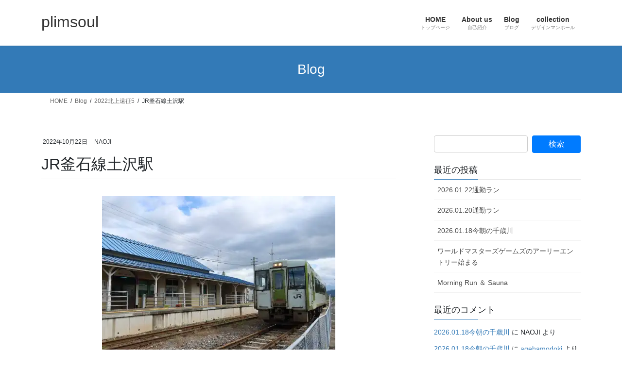

--- FILE ---
content_type: text/html; charset=UTF-8
request_url: https://plimsoul.me/2022%E5%8C%97%E4%B8%8A%E9%81%A0%E5%BE%815/img_1904/
body_size: 23349
content:
<!DOCTYPE html>
<html dir="ltr" lang="ja" prefix="og: https://ogp.me/ns#">
<head>
<meta charset="utf-8">
<meta http-equiv="X-UA-Compatible" content="IE=edge">
<meta name="viewport" content="width=device-width, initial-scale=1">
<title>JR釜石線土沢駅 | plimsoul</title>

		<!-- All in One SEO 4.9.3 - aioseo.com -->
	<meta name="robots" content="max-image-preview:large" />
	<meta name="author" content="NAOJI"/>
	<meta name="google-site-verification" content="googleb93d1a55aa09589f" />
	<link rel="canonical" href="https://plimsoul.me/2022%e5%8c%97%e4%b8%8a%e9%81%a0%e5%be%815/img_1904/" />
	<meta name="generator" content="All in One SEO (AIOSEO) 4.9.3" />
		<meta property="og:locale" content="ja_JP" />
		<meta property="og:site_name" content="plimsoul | YANCO&amp;NAOJIのページ" />
		<meta property="og:type" content="article" />
		<meta property="og:title" content="JR釜石線土沢駅 | plimsoul" />
		<meta property="og:url" content="https://plimsoul.me/2022%e5%8c%97%e4%b8%8a%e9%81%a0%e5%be%815/img_1904/" />
		<meta property="article:published_time" content="2022-10-22T00:54:07+00:00" />
		<meta property="article:modified_time" content="2022-10-22T00:55:01+00:00" />
		<meta property="article:author" content="https://www.facebook.com/nao42.195/" />
		<meta name="twitter:card" content="summary" />
		<meta name="twitter:title" content="JR釜石線土沢駅 | plimsoul" />
		<script data-jetpack-boost="ignore" type="application/ld+json" class="aioseo-schema">
			{"@context":"https:\/\/schema.org","@graph":[{"@type":"BreadcrumbList","@id":"https:\/\/plimsoul.me\/2022%e5%8c%97%e4%b8%8a%e9%81%a0%e5%be%815\/img_1904\/#breadcrumblist","itemListElement":[{"@type":"ListItem","@id":"https:\/\/plimsoul.me#listItem","position":1,"name":"\u30db\u30fc\u30e0","item":"https:\/\/plimsoul.me","nextItem":{"@type":"ListItem","@id":"https:\/\/plimsoul.me\/2022%e5%8c%97%e4%b8%8a%e9%81%a0%e5%be%815\/img_1904\/#listItem","name":"JR\u91dc\u77f3\u7dda\u571f\u6ca2\u99c5"}},{"@type":"ListItem","@id":"https:\/\/plimsoul.me\/2022%e5%8c%97%e4%b8%8a%e9%81%a0%e5%be%815\/img_1904\/#listItem","position":2,"name":"JR\u91dc\u77f3\u7dda\u571f\u6ca2\u99c5","previousItem":{"@type":"ListItem","@id":"https:\/\/plimsoul.me#listItem","name":"\u30db\u30fc\u30e0"}}]},{"@type":"ItemPage","@id":"https:\/\/plimsoul.me\/2022%e5%8c%97%e4%b8%8a%e9%81%a0%e5%be%815\/img_1904\/#itempage","url":"https:\/\/plimsoul.me\/2022%e5%8c%97%e4%b8%8a%e9%81%a0%e5%be%815\/img_1904\/","name":"JR\u91dc\u77f3\u7dda\u571f\u6ca2\u99c5 | plimsoul","inLanguage":"ja","isPartOf":{"@id":"https:\/\/plimsoul.me\/#website"},"breadcrumb":{"@id":"https:\/\/plimsoul.me\/2022%e5%8c%97%e4%b8%8a%e9%81%a0%e5%be%815\/img_1904\/#breadcrumblist"},"author":{"@id":"https:\/\/plimsoul.me\/author\/naoji\/#author"},"creator":{"@id":"https:\/\/plimsoul.me\/author\/naoji\/#author"},"datePublished":"2022-10-22T09:54:07+09:00","dateModified":"2022-10-22T09:55:01+09:00"},{"@type":"Person","@id":"https:\/\/plimsoul.me\/#person","name":"NAOJI","image":{"@type":"ImageObject","@id":"https:\/\/plimsoul.me\/2022%e5%8c%97%e4%b8%8a%e9%81%a0%e5%be%815\/img_1904\/#personImage","url":"https:\/\/secure.gravatar.com\/avatar\/95c99496abc290739f24d8b65d579e94de5875a0b9a246a2a987fb7261d5926a?s=96&d=retro&r=g","width":96,"height":96,"caption":"NAOJI"},"sameAs":["https:\/\/www.facebook.com\/nao42.195\/","https:\/\/www.instagram.com\/iron5656\/"]},{"@type":"Person","@id":"https:\/\/plimsoul.me\/author\/naoji\/#author","url":"https:\/\/plimsoul.me\/author\/naoji\/","name":"NAOJI","image":{"@type":"ImageObject","@id":"https:\/\/plimsoul.me\/2022%e5%8c%97%e4%b8%8a%e9%81%a0%e5%be%815\/img_1904\/#authorImage","url":"https:\/\/secure.gravatar.com\/avatar\/95c99496abc290739f24d8b65d579e94de5875a0b9a246a2a987fb7261d5926a?s=96&d=retro&r=g","width":96,"height":96,"caption":"NAOJI"},"sameAs":["https:\/\/www.facebook.com\/nao42.195\/","https:\/\/www.instagram.com\/iron5656\/"]},{"@type":"WebSite","@id":"https:\/\/plimsoul.me\/#website","url":"https:\/\/plimsoul.me\/","name":"plimsoul","description":"YANCO&NAOJI\u306e\u30da\u30fc\u30b8","inLanguage":"ja","publisher":{"@id":"https:\/\/plimsoul.me\/#person"}}]}
		</script>
		<!-- All in One SEO -->

<!-- Jetpack Site Verification Tags -->
<meta name="google-site-verification" content="vjcJiPULBu8G3YG33GsBGmvApYc5oG-3Ngbx7O26AO0" />
<link rel='dns-prefetch' href='//stats.wp.com' />
<link rel='dns-prefetch' href='//v0.wordpress.com' />
<link rel='dns-prefetch' href='//widgets.wp.com' />
<link rel='dns-prefetch' href='//s0.wp.com' />
<link rel='dns-prefetch' href='//0.gravatar.com' />
<link rel='dns-prefetch' href='//1.gravatar.com' />
<link rel='dns-prefetch' href='//2.gravatar.com' />
<link rel='preconnect' href='//i0.wp.com' />
<link rel='preconnect' href='//c0.wp.com' />
<link rel="alternate" type="application/rss+xml" title="plimsoul &raquo; フィード" href="https://plimsoul.me/feed/" />
<link rel="alternate" type="application/rss+xml" title="plimsoul &raquo; コメントフィード" href="https://plimsoul.me/comments/feed/" />
<link rel="alternate" type="application/rss+xml" title="plimsoul &raquo; JR釜石線土沢駅 のコメントのフィード" href="https://plimsoul.me/2022%e5%8c%97%e4%b8%8a%e9%81%a0%e5%be%815/img_1904/feed/" />
<link rel="alternate" title="oEmbed (JSON)" type="application/json+oembed" href="https://plimsoul.me/wp-json/oembed/1.0/embed?url=https%3A%2F%2Fplimsoul.me%2F2022%25e5%258c%2597%25e4%25b8%258a%25e9%2581%25a0%25e5%25be%25815%2Fimg_1904%2F" />
<link rel="alternate" title="oEmbed (XML)" type="text/xml+oembed" href="https://plimsoul.me/wp-json/oembed/1.0/embed?url=https%3A%2F%2Fplimsoul.me%2F2022%25e5%258c%2597%25e4%25b8%258a%25e9%2581%25a0%25e5%25be%25815%2Fimg_1904%2F&#038;format=xml" />
<meta name="description" content="" />		<!-- This site uses the Google Analytics by MonsterInsights plugin v9.11.1 - Using Analytics tracking - https://www.monsterinsights.com/ -->
							
			
							<!-- / Google Analytics by MonsterInsights -->
		<style id='wp-img-auto-sizes-contain-inline-css' type='text/css'>
img:is([sizes=auto i],[sizes^="auto," i]){contain-intrinsic-size:3000px 1500px}
/*# sourceURL=wp-img-auto-sizes-contain-inline-css */
</style>
<link rel='stylesheet' id='vkExUnit_common_style-css' href='https://plimsoul.me/wp-content/plugins/vk-all-in-one-expansion-unit/assets/css/vkExUnit_style.css?ver=9.113.0.1' type='text/css' media='all' />
<style id='vkExUnit_common_style-inline-css' type='text/css'>
:root {--ver_page_top_button_url:url(https://plimsoul.me/wp-content/plugins/vk-all-in-one-expansion-unit/assets/images/to-top-btn-icon.svg);}@font-face {font-weight: normal;font-style: normal;font-family: "vk_sns";src: url("https://plimsoul.me/wp-content/plugins/vk-all-in-one-expansion-unit/inc/sns/icons/fonts/vk_sns.eot?-bq20cj");src: url("https://plimsoul.me/wp-content/plugins/vk-all-in-one-expansion-unit/inc/sns/icons/fonts/vk_sns.eot?#iefix-bq20cj") format("embedded-opentype"),url("https://plimsoul.me/wp-content/plugins/vk-all-in-one-expansion-unit/inc/sns/icons/fonts/vk_sns.woff?-bq20cj") format("woff"),url("https://plimsoul.me/wp-content/plugins/vk-all-in-one-expansion-unit/inc/sns/icons/fonts/vk_sns.ttf?-bq20cj") format("truetype"),url("https://plimsoul.me/wp-content/plugins/vk-all-in-one-expansion-unit/inc/sns/icons/fonts/vk_sns.svg?-bq20cj#vk_sns") format("svg");}
.veu_promotion-alert__content--text {border: 1px solid rgba(0,0,0,0.125);padding: 0.5em 1em;border-radius: var(--vk-size-radius);margin-bottom: var(--vk-margin-block-bottom);font-size: 0.875rem;}/* Alert Content部分に段落タグを入れた場合に最後の段落の余白を0にする */.veu_promotion-alert__content--text p:last-of-type{margin-bottom:0;margin-top: 0;}
/*# sourceURL=vkExUnit_common_style-inline-css */
</style>
<style id='wp-emoji-styles-inline-css' type='text/css'>

	img.wp-smiley, img.emoji {
		display: inline !important;
		border: none !important;
		box-shadow: none !important;
		height: 1em !important;
		width: 1em !important;
		margin: 0 0.07em !important;
		vertical-align: -0.1em !important;
		background: none !important;
		padding: 0 !important;
	}
/*# sourceURL=wp-emoji-styles-inline-css */
</style>
<style id='wp-block-library-inline-css' type='text/css'>
:root{--wp-block-synced-color:#7a00df;--wp-block-synced-color--rgb:122,0,223;--wp-bound-block-color:var(--wp-block-synced-color);--wp-editor-canvas-background:#ddd;--wp-admin-theme-color:#007cba;--wp-admin-theme-color--rgb:0,124,186;--wp-admin-theme-color-darker-10:#006ba1;--wp-admin-theme-color-darker-10--rgb:0,107,160.5;--wp-admin-theme-color-darker-20:#005a87;--wp-admin-theme-color-darker-20--rgb:0,90,135;--wp-admin-border-width-focus:2px}@media (min-resolution:192dpi){:root{--wp-admin-border-width-focus:1.5px}}.wp-element-button{cursor:pointer}:root .has-very-light-gray-background-color{background-color:#eee}:root .has-very-dark-gray-background-color{background-color:#313131}:root .has-very-light-gray-color{color:#eee}:root .has-very-dark-gray-color{color:#313131}:root .has-vivid-green-cyan-to-vivid-cyan-blue-gradient-background{background:linear-gradient(135deg,#00d084,#0693e3)}:root .has-purple-crush-gradient-background{background:linear-gradient(135deg,#34e2e4,#4721fb 50%,#ab1dfe)}:root .has-hazy-dawn-gradient-background{background:linear-gradient(135deg,#faaca8,#dad0ec)}:root .has-subdued-olive-gradient-background{background:linear-gradient(135deg,#fafae1,#67a671)}:root .has-atomic-cream-gradient-background{background:linear-gradient(135deg,#fdd79a,#004a59)}:root .has-nightshade-gradient-background{background:linear-gradient(135deg,#330968,#31cdcf)}:root .has-midnight-gradient-background{background:linear-gradient(135deg,#020381,#2874fc)}:root{--wp--preset--font-size--normal:16px;--wp--preset--font-size--huge:42px}.has-regular-font-size{font-size:1em}.has-larger-font-size{font-size:2.625em}.has-normal-font-size{font-size:var(--wp--preset--font-size--normal)}.has-huge-font-size{font-size:var(--wp--preset--font-size--huge)}.has-text-align-center{text-align:center}.has-text-align-left{text-align:left}.has-text-align-right{text-align:right}.has-fit-text{white-space:nowrap!important}#end-resizable-editor-section{display:none}.aligncenter{clear:both}.items-justified-left{justify-content:flex-start}.items-justified-center{justify-content:center}.items-justified-right{justify-content:flex-end}.items-justified-space-between{justify-content:space-between}.screen-reader-text{border:0;clip-path:inset(50%);height:1px;margin:-1px;overflow:hidden;padding:0;position:absolute;width:1px;word-wrap:normal!important}.screen-reader-text:focus{background-color:#ddd;clip-path:none;color:#444;display:block;font-size:1em;height:auto;left:5px;line-height:normal;padding:15px 23px 14px;text-decoration:none;top:5px;width:auto;z-index:100000}html :where(.has-border-color){border-style:solid}html :where([style*=border-top-color]){border-top-style:solid}html :where([style*=border-right-color]){border-right-style:solid}html :where([style*=border-bottom-color]){border-bottom-style:solid}html :where([style*=border-left-color]){border-left-style:solid}html :where([style*=border-width]){border-style:solid}html :where([style*=border-top-width]){border-top-style:solid}html :where([style*=border-right-width]){border-right-style:solid}html :where([style*=border-bottom-width]){border-bottom-style:solid}html :where([style*=border-left-width]){border-left-style:solid}html :where(img[class*=wp-image-]){height:auto;max-width:100%}:where(figure){margin:0 0 1em}html :where(.is-position-sticky){--wp-admin--admin-bar--position-offset:var(--wp-admin--admin-bar--height,0px)}@media screen and (max-width:600px){html :where(.is-position-sticky){--wp-admin--admin-bar--position-offset:0px}}
.vk-cols--reverse{flex-direction:row-reverse}.vk-cols--hasbtn{margin-bottom:0}.vk-cols--hasbtn>.row>.vk_gridColumn_item,.vk-cols--hasbtn>.wp-block-column{position:relative;padding-bottom:3em}.vk-cols--hasbtn>.row>.vk_gridColumn_item>.wp-block-buttons,.vk-cols--hasbtn>.row>.vk_gridColumn_item>.vk_button,.vk-cols--hasbtn>.wp-block-column>.wp-block-buttons,.vk-cols--hasbtn>.wp-block-column>.vk_button{position:absolute;bottom:0;width:100%}.vk-cols--fit.wp-block-columns{gap:0}.vk-cols--fit.wp-block-columns,.vk-cols--fit.wp-block-columns:not(.is-not-stacked-on-mobile){margin-top:0;margin-bottom:0;justify-content:space-between}.vk-cols--fit.wp-block-columns>.wp-block-column *:last-child,.vk-cols--fit.wp-block-columns:not(.is-not-stacked-on-mobile)>.wp-block-column *:last-child{margin-bottom:0}.vk-cols--fit.wp-block-columns>.wp-block-column>.wp-block-cover,.vk-cols--fit.wp-block-columns:not(.is-not-stacked-on-mobile)>.wp-block-column>.wp-block-cover{margin-top:0}.vk-cols--fit.wp-block-columns.has-background,.vk-cols--fit.wp-block-columns:not(.is-not-stacked-on-mobile).has-background{padding:0}@media(max-width: 599px){.vk-cols--fit.wp-block-columns:not(.has-background)>.wp-block-column:not(.has-background),.vk-cols--fit.wp-block-columns:not(.is-not-stacked-on-mobile):not(.has-background)>.wp-block-column:not(.has-background){padding-left:0 !important;padding-right:0 !important}}@media(min-width: 782px){.vk-cols--fit.wp-block-columns .block-editor-block-list__block.wp-block-column:not(:first-child),.vk-cols--fit.wp-block-columns>.wp-block-column:not(:first-child),.vk-cols--fit.wp-block-columns:not(.is-not-stacked-on-mobile) .block-editor-block-list__block.wp-block-column:not(:first-child),.vk-cols--fit.wp-block-columns:not(.is-not-stacked-on-mobile)>.wp-block-column:not(:first-child){margin-left:0}}@media(min-width: 600px)and (max-width: 781px){.vk-cols--fit.wp-block-columns .wp-block-column:nth-child(2n),.vk-cols--fit.wp-block-columns:not(.is-not-stacked-on-mobile) .wp-block-column:nth-child(2n){margin-left:0}.vk-cols--fit.wp-block-columns .wp-block-column:not(:only-child),.vk-cols--fit.wp-block-columns:not(.is-not-stacked-on-mobile) .wp-block-column:not(:only-child){flex-basis:50% !important}}.vk-cols--fit--gap1.wp-block-columns{gap:1px}@media(min-width: 600px)and (max-width: 781px){.vk-cols--fit--gap1.wp-block-columns .wp-block-column:not(:only-child){flex-basis:calc(50% - 1px) !important}}.vk-cols--fit.vk-cols--grid>.block-editor-block-list__block,.vk-cols--fit.vk-cols--grid>.wp-block-column,.vk-cols--fit.vk-cols--grid:not(.is-not-stacked-on-mobile)>.block-editor-block-list__block,.vk-cols--fit.vk-cols--grid:not(.is-not-stacked-on-mobile)>.wp-block-column{flex-basis:50%;box-sizing:border-box}@media(max-width: 599px){.vk-cols--fit.vk-cols--grid.vk-cols--grid--alignfull>.wp-block-column:nth-child(2)>.wp-block-cover,.vk-cols--fit.vk-cols--grid.vk-cols--grid--alignfull>.wp-block-column:nth-child(2)>.vk_outer,.vk-cols--fit.vk-cols--grid:not(.is-not-stacked-on-mobile).vk-cols--grid--alignfull>.wp-block-column:nth-child(2)>.wp-block-cover,.vk-cols--fit.vk-cols--grid:not(.is-not-stacked-on-mobile).vk-cols--grid--alignfull>.wp-block-column:nth-child(2)>.vk_outer{width:100vw;margin-right:calc((100% - 100vw)/2);margin-left:calc((100% - 100vw)/2)}}@media(min-width: 600px){.vk-cols--fit.vk-cols--grid.vk-cols--grid--alignfull>.wp-block-column:nth-child(2)>.wp-block-cover,.vk-cols--fit.vk-cols--grid.vk-cols--grid--alignfull>.wp-block-column:nth-child(2)>.vk_outer,.vk-cols--fit.vk-cols--grid:not(.is-not-stacked-on-mobile).vk-cols--grid--alignfull>.wp-block-column:nth-child(2)>.wp-block-cover,.vk-cols--fit.vk-cols--grid:not(.is-not-stacked-on-mobile).vk-cols--grid--alignfull>.wp-block-column:nth-child(2)>.vk_outer{margin-right:calc(100% - 50vw);width:50vw}}@media(min-width: 600px){.vk-cols--fit.vk-cols--grid.vk-cols--grid--alignfull.vk-cols--reverse>.wp-block-column,.vk-cols--fit.vk-cols--grid:not(.is-not-stacked-on-mobile).vk-cols--grid--alignfull.vk-cols--reverse>.wp-block-column{margin-left:0;margin-right:0}.vk-cols--fit.vk-cols--grid.vk-cols--grid--alignfull.vk-cols--reverse>.wp-block-column:nth-child(2)>.wp-block-cover,.vk-cols--fit.vk-cols--grid.vk-cols--grid--alignfull.vk-cols--reverse>.wp-block-column:nth-child(2)>.vk_outer,.vk-cols--fit.vk-cols--grid:not(.is-not-stacked-on-mobile).vk-cols--grid--alignfull.vk-cols--reverse>.wp-block-column:nth-child(2)>.wp-block-cover,.vk-cols--fit.vk-cols--grid:not(.is-not-stacked-on-mobile).vk-cols--grid--alignfull.vk-cols--reverse>.wp-block-column:nth-child(2)>.vk_outer{margin-left:calc(100% - 50vw)}}.vk-cols--menu h2,.vk-cols--menu h3,.vk-cols--menu h4,.vk-cols--menu h5{margin-bottom:.2em;text-shadow:#000 0 0 10px}.vk-cols--menu h2:first-child,.vk-cols--menu h3:first-child,.vk-cols--menu h4:first-child,.vk-cols--menu h5:first-child{margin-top:0}.vk-cols--menu p{margin-bottom:1rem;text-shadow:#000 0 0 10px}.vk-cols--menu .wp-block-cover__inner-container:last-child{margin-bottom:0}.vk-cols--fitbnrs .wp-block-column .wp-block-cover:hover img{filter:unset}.vk-cols--fitbnrs .wp-block-column .wp-block-cover:hover{background-color:unset}.vk-cols--fitbnrs .wp-block-column .wp-block-cover:hover .wp-block-cover__image-background{filter:unset !important}.vk-cols--fitbnrs .wp-block-cover .wp-block-cover__inner-container{position:absolute;height:100%;width:100%}.vk-cols--fitbnrs .vk_button{height:100%;margin:0}.vk-cols--fitbnrs .vk_button .vk_button_btn,.vk-cols--fitbnrs .vk_button .btn{height:100%;width:100%;border:none;box-shadow:none;background-color:unset !important;transition:unset}.vk-cols--fitbnrs .vk_button .vk_button_btn:hover,.vk-cols--fitbnrs .vk_button .btn:hover{transition:unset}.vk-cols--fitbnrs .vk_button .vk_button_btn:after,.vk-cols--fitbnrs .vk_button .btn:after{border:none}.vk-cols--fitbnrs .vk_button .vk_button_link_txt{width:100%;position:absolute;top:50%;left:50%;transform:translateY(-50%) translateX(-50%);font-size:2rem;text-shadow:#000 0 0 10px}.vk-cols--fitbnrs .vk_button .vk_button_link_subCaption{width:100%;position:absolute;top:calc(50% + 2.2em);left:50%;transform:translateY(-50%) translateX(-50%);text-shadow:#000 0 0 10px}@media(min-width: 992px){.vk-cols--media.wp-block-columns{gap:3rem}}.vk-fit-map figure{margin-bottom:0}.vk-fit-map iframe{position:relative;margin-bottom:0;display:block;max-height:400px;width:100vw}.vk-fit-map:is(.alignfull,.alignwide) div{max-width:100%}.vk-table--th--width25 :where(tr>*:first-child){width:25%}.vk-table--th--width30 :where(tr>*:first-child){width:30%}.vk-table--th--width35 :where(tr>*:first-child){width:35%}.vk-table--th--width40 :where(tr>*:first-child){width:40%}.vk-table--th--bg-bright :where(tr>*:first-child){background-color:var(--wp--preset--color--bg-secondary, rgba(0, 0, 0, 0.05))}@media(max-width: 599px){.vk-table--mobile-block :is(th,td){width:100%;display:block}.vk-table--mobile-block.wp-block-table table :is(th,td){border-top:none}}.vk-table--width--th25 :where(tr>*:first-child){width:25%}.vk-table--width--th30 :where(tr>*:first-child){width:30%}.vk-table--width--th35 :where(tr>*:first-child){width:35%}.vk-table--width--th40 :where(tr>*:first-child){width:40%}.no-margin{margin:0}@media(max-width: 599px){.wp-block-image.vk-aligncenter--mobile>.alignright{float:none;margin-left:auto;margin-right:auto}.vk-no-padding-horizontal--mobile{padding-left:0 !important;padding-right:0 !important}}
/* VK Color Palettes */

/*# sourceURL=wp-block-library-inline-css */
</style><style id='global-styles-inline-css' type='text/css'>
:root{--wp--preset--aspect-ratio--square: 1;--wp--preset--aspect-ratio--4-3: 4/3;--wp--preset--aspect-ratio--3-4: 3/4;--wp--preset--aspect-ratio--3-2: 3/2;--wp--preset--aspect-ratio--2-3: 2/3;--wp--preset--aspect-ratio--16-9: 16/9;--wp--preset--aspect-ratio--9-16: 9/16;--wp--preset--color--black: #000000;--wp--preset--color--cyan-bluish-gray: #abb8c3;--wp--preset--color--white: #ffffff;--wp--preset--color--pale-pink: #f78da7;--wp--preset--color--vivid-red: #cf2e2e;--wp--preset--color--luminous-vivid-orange: #ff6900;--wp--preset--color--luminous-vivid-amber: #fcb900;--wp--preset--color--light-green-cyan: #7bdcb5;--wp--preset--color--vivid-green-cyan: #00d084;--wp--preset--color--pale-cyan-blue: #8ed1fc;--wp--preset--color--vivid-cyan-blue: #0693e3;--wp--preset--color--vivid-purple: #9b51e0;--wp--preset--gradient--vivid-cyan-blue-to-vivid-purple: linear-gradient(135deg,rgb(6,147,227) 0%,rgb(155,81,224) 100%);--wp--preset--gradient--light-green-cyan-to-vivid-green-cyan: linear-gradient(135deg,rgb(122,220,180) 0%,rgb(0,208,130) 100%);--wp--preset--gradient--luminous-vivid-amber-to-luminous-vivid-orange: linear-gradient(135deg,rgb(252,185,0) 0%,rgb(255,105,0) 100%);--wp--preset--gradient--luminous-vivid-orange-to-vivid-red: linear-gradient(135deg,rgb(255,105,0) 0%,rgb(207,46,46) 100%);--wp--preset--gradient--very-light-gray-to-cyan-bluish-gray: linear-gradient(135deg,rgb(238,238,238) 0%,rgb(169,184,195) 100%);--wp--preset--gradient--cool-to-warm-spectrum: linear-gradient(135deg,rgb(74,234,220) 0%,rgb(151,120,209) 20%,rgb(207,42,186) 40%,rgb(238,44,130) 60%,rgb(251,105,98) 80%,rgb(254,248,76) 100%);--wp--preset--gradient--blush-light-purple: linear-gradient(135deg,rgb(255,206,236) 0%,rgb(152,150,240) 100%);--wp--preset--gradient--blush-bordeaux: linear-gradient(135deg,rgb(254,205,165) 0%,rgb(254,45,45) 50%,rgb(107,0,62) 100%);--wp--preset--gradient--luminous-dusk: linear-gradient(135deg,rgb(255,203,112) 0%,rgb(199,81,192) 50%,rgb(65,88,208) 100%);--wp--preset--gradient--pale-ocean: linear-gradient(135deg,rgb(255,245,203) 0%,rgb(182,227,212) 50%,rgb(51,167,181) 100%);--wp--preset--gradient--electric-grass: linear-gradient(135deg,rgb(202,248,128) 0%,rgb(113,206,126) 100%);--wp--preset--gradient--midnight: linear-gradient(135deg,rgb(2,3,129) 0%,rgb(40,116,252) 100%);--wp--preset--font-size--small: 13px;--wp--preset--font-size--medium: 20px;--wp--preset--font-size--large: 36px;--wp--preset--font-size--x-large: 42px;--wp--preset--spacing--20: 0.44rem;--wp--preset--spacing--30: 0.67rem;--wp--preset--spacing--40: 1rem;--wp--preset--spacing--50: 1.5rem;--wp--preset--spacing--60: 2.25rem;--wp--preset--spacing--70: 3.38rem;--wp--preset--spacing--80: 5.06rem;--wp--preset--shadow--natural: 6px 6px 9px rgba(0, 0, 0, 0.2);--wp--preset--shadow--deep: 12px 12px 50px rgba(0, 0, 0, 0.4);--wp--preset--shadow--sharp: 6px 6px 0px rgba(0, 0, 0, 0.2);--wp--preset--shadow--outlined: 6px 6px 0px -3px rgb(255, 255, 255), 6px 6px rgb(0, 0, 0);--wp--preset--shadow--crisp: 6px 6px 0px rgb(0, 0, 0);}:where(.is-layout-flex){gap: 0.5em;}:where(.is-layout-grid){gap: 0.5em;}body .is-layout-flex{display: flex;}.is-layout-flex{flex-wrap: wrap;align-items: center;}.is-layout-flex > :is(*, div){margin: 0;}body .is-layout-grid{display: grid;}.is-layout-grid > :is(*, div){margin: 0;}:where(.wp-block-columns.is-layout-flex){gap: 2em;}:where(.wp-block-columns.is-layout-grid){gap: 2em;}:where(.wp-block-post-template.is-layout-flex){gap: 1.25em;}:where(.wp-block-post-template.is-layout-grid){gap: 1.25em;}.has-black-color{color: var(--wp--preset--color--black) !important;}.has-cyan-bluish-gray-color{color: var(--wp--preset--color--cyan-bluish-gray) !important;}.has-white-color{color: var(--wp--preset--color--white) !important;}.has-pale-pink-color{color: var(--wp--preset--color--pale-pink) !important;}.has-vivid-red-color{color: var(--wp--preset--color--vivid-red) !important;}.has-luminous-vivid-orange-color{color: var(--wp--preset--color--luminous-vivid-orange) !important;}.has-luminous-vivid-amber-color{color: var(--wp--preset--color--luminous-vivid-amber) !important;}.has-light-green-cyan-color{color: var(--wp--preset--color--light-green-cyan) !important;}.has-vivid-green-cyan-color{color: var(--wp--preset--color--vivid-green-cyan) !important;}.has-pale-cyan-blue-color{color: var(--wp--preset--color--pale-cyan-blue) !important;}.has-vivid-cyan-blue-color{color: var(--wp--preset--color--vivid-cyan-blue) !important;}.has-vivid-purple-color{color: var(--wp--preset--color--vivid-purple) !important;}.has-black-background-color{background-color: var(--wp--preset--color--black) !important;}.has-cyan-bluish-gray-background-color{background-color: var(--wp--preset--color--cyan-bluish-gray) !important;}.has-white-background-color{background-color: var(--wp--preset--color--white) !important;}.has-pale-pink-background-color{background-color: var(--wp--preset--color--pale-pink) !important;}.has-vivid-red-background-color{background-color: var(--wp--preset--color--vivid-red) !important;}.has-luminous-vivid-orange-background-color{background-color: var(--wp--preset--color--luminous-vivid-orange) !important;}.has-luminous-vivid-amber-background-color{background-color: var(--wp--preset--color--luminous-vivid-amber) !important;}.has-light-green-cyan-background-color{background-color: var(--wp--preset--color--light-green-cyan) !important;}.has-vivid-green-cyan-background-color{background-color: var(--wp--preset--color--vivid-green-cyan) !important;}.has-pale-cyan-blue-background-color{background-color: var(--wp--preset--color--pale-cyan-blue) !important;}.has-vivid-cyan-blue-background-color{background-color: var(--wp--preset--color--vivid-cyan-blue) !important;}.has-vivid-purple-background-color{background-color: var(--wp--preset--color--vivid-purple) !important;}.has-black-border-color{border-color: var(--wp--preset--color--black) !important;}.has-cyan-bluish-gray-border-color{border-color: var(--wp--preset--color--cyan-bluish-gray) !important;}.has-white-border-color{border-color: var(--wp--preset--color--white) !important;}.has-pale-pink-border-color{border-color: var(--wp--preset--color--pale-pink) !important;}.has-vivid-red-border-color{border-color: var(--wp--preset--color--vivid-red) !important;}.has-luminous-vivid-orange-border-color{border-color: var(--wp--preset--color--luminous-vivid-orange) !important;}.has-luminous-vivid-amber-border-color{border-color: var(--wp--preset--color--luminous-vivid-amber) !important;}.has-light-green-cyan-border-color{border-color: var(--wp--preset--color--light-green-cyan) !important;}.has-vivid-green-cyan-border-color{border-color: var(--wp--preset--color--vivid-green-cyan) !important;}.has-pale-cyan-blue-border-color{border-color: var(--wp--preset--color--pale-cyan-blue) !important;}.has-vivid-cyan-blue-border-color{border-color: var(--wp--preset--color--vivid-cyan-blue) !important;}.has-vivid-purple-border-color{border-color: var(--wp--preset--color--vivid-purple) !important;}.has-vivid-cyan-blue-to-vivid-purple-gradient-background{background: var(--wp--preset--gradient--vivid-cyan-blue-to-vivid-purple) !important;}.has-light-green-cyan-to-vivid-green-cyan-gradient-background{background: var(--wp--preset--gradient--light-green-cyan-to-vivid-green-cyan) !important;}.has-luminous-vivid-amber-to-luminous-vivid-orange-gradient-background{background: var(--wp--preset--gradient--luminous-vivid-amber-to-luminous-vivid-orange) !important;}.has-luminous-vivid-orange-to-vivid-red-gradient-background{background: var(--wp--preset--gradient--luminous-vivid-orange-to-vivid-red) !important;}.has-very-light-gray-to-cyan-bluish-gray-gradient-background{background: var(--wp--preset--gradient--very-light-gray-to-cyan-bluish-gray) !important;}.has-cool-to-warm-spectrum-gradient-background{background: var(--wp--preset--gradient--cool-to-warm-spectrum) !important;}.has-blush-light-purple-gradient-background{background: var(--wp--preset--gradient--blush-light-purple) !important;}.has-blush-bordeaux-gradient-background{background: var(--wp--preset--gradient--blush-bordeaux) !important;}.has-luminous-dusk-gradient-background{background: var(--wp--preset--gradient--luminous-dusk) !important;}.has-pale-ocean-gradient-background{background: var(--wp--preset--gradient--pale-ocean) !important;}.has-electric-grass-gradient-background{background: var(--wp--preset--gradient--electric-grass) !important;}.has-midnight-gradient-background{background: var(--wp--preset--gradient--midnight) !important;}.has-small-font-size{font-size: var(--wp--preset--font-size--small) !important;}.has-medium-font-size{font-size: var(--wp--preset--font-size--medium) !important;}.has-large-font-size{font-size: var(--wp--preset--font-size--large) !important;}.has-x-large-font-size{font-size: var(--wp--preset--font-size--x-large) !important;}
/*# sourceURL=global-styles-inline-css */
</style>

<style id='classic-theme-styles-inline-css' type='text/css'>
/*! This file is auto-generated */
.wp-block-button__link{color:#fff;background-color:#32373c;border-radius:9999px;box-shadow:none;text-decoration:none;padding:calc(.667em + 2px) calc(1.333em + 2px);font-size:1.125em}.wp-block-file__button{background:#32373c;color:#fff;text-decoration:none}
/*# sourceURL=/wp-includes/css/classic-themes.min.css */
</style>
<link rel='stylesheet' id='pz-linkcard-css-css' href='//plimsoul.me/wp-content/uploads/pz-linkcard/style/style.min.css?ver=2.5.8.6' type='text/css' media='all' />
<link rel='stylesheet' id='tinymce-smiley-button-css' href='https://plimsoul.me/wp-content/plugins/tinymce-smiley-button/plugin.css?ver=6.9' type='text/css' media='all' />
<link rel='stylesheet' id='wp-ulike-css' href='https://plimsoul.me/wp-content/plugins/wp-ulike/assets/css/wp-ulike.min.css?ver=4.8.3.1' type='text/css' media='all' />
<link rel='stylesheet' id='vk-swiper-style-css' href='https://plimsoul.me/wp-content/plugins/vk-blocks/vendor/vektor-inc/vk-swiper/src/assets/css/swiper-bundle.min.css?ver=11.0.2' type='text/css' media='all' />
<link rel='stylesheet' id='bootstrap-4-style-css' href='https://plimsoul.me/wp-content/themes/lightning/_g2/library/bootstrap-4/css/bootstrap.min.css?ver=4.5.0' type='text/css' media='all' />
<link rel='stylesheet' id='lightning-common-style-css' href='https://plimsoul.me/wp-content/themes/lightning/_g2/assets/css/common.css?ver=15.33.1' type='text/css' media='all' />
<style id='lightning-common-style-inline-css' type='text/css'>
/* vk-mobile-nav */:root {--vk-mobile-nav-menu-btn-bg-src: url("https://plimsoul.me/wp-content/themes/lightning/_g2/inc/vk-mobile-nav/package/images/vk-menu-btn-black.svg");--vk-mobile-nav-menu-btn-close-bg-src: url("https://plimsoul.me/wp-content/themes/lightning/_g2/inc/vk-mobile-nav/package/images/vk-menu-close-black.svg");--vk-menu-acc-icon-open-black-bg-src: url("https://plimsoul.me/wp-content/themes/lightning/_g2/inc/vk-mobile-nav/package/images/vk-menu-acc-icon-open-black.svg");--vk-menu-acc-icon-open-white-bg-src: url("https://plimsoul.me/wp-content/themes/lightning/_g2/inc/vk-mobile-nav/package/images/vk-menu-acc-icon-open-white.svg");--vk-menu-acc-icon-close-black-bg-src: url("https://plimsoul.me/wp-content/themes/lightning/_g2/inc/vk-mobile-nav/package/images/vk-menu-close-black.svg");--vk-menu-acc-icon-close-white-bg-src: url("https://plimsoul.me/wp-content/themes/lightning/_g2/inc/vk-mobile-nav/package/images/vk-menu-close-white.svg");}
/*# sourceURL=lightning-common-style-inline-css */
</style>
<link rel='stylesheet' id='lightning-design-style-css' href='https://plimsoul.me/wp-content/themes/lightning/_g2/design-skin/origin2/css/style.css?ver=15.33.1' type='text/css' media='all' />
<style id='lightning-design-style-inline-css' type='text/css'>
:root {--color-key:#337ab7;--wp--preset--color--vk-color-primary:#337ab7;--color-key-dark:#2e6da4;}
a { color:#337ab7; }
.tagcloud a:before { font-family: "Font Awesome 7 Free";content: "\f02b";font-weight: bold; }
.media .media-body .media-heading a:hover { color:; }@media (min-width: 768px){.gMenu > li:before,.gMenu > li.menu-item-has-children::after { border-bottom-color: }.gMenu li li { background-color: }.gMenu li li a:hover { background-color:; }} /* @media (min-width: 768px) */.page-header { background-color:; }h2,.mainSection-title { border-top-color:; }h3:after,.subSection-title:after { border-bottom-color:; }ul.page-numbers li span.page-numbers.current,.page-link dl .post-page-numbers.current { background-color:; }.pager li > a { border-color:;color:;}.pager li > a:hover { background-color:;color:#fff;}.siteFooter { border-top-color:; }dt { border-left-color:; }:root {--g_nav_main_acc_icon_open_url:url(https://plimsoul.me/wp-content/themes/lightning/_g2/inc/vk-mobile-nav/package/images/vk-menu-acc-icon-open-black.svg);--g_nav_main_acc_icon_close_url: url(https://plimsoul.me/wp-content/themes/lightning/_g2/inc/vk-mobile-nav/package/images/vk-menu-close-black.svg);--g_nav_sub_acc_icon_open_url: url(https://plimsoul.me/wp-content/themes/lightning/_g2/inc/vk-mobile-nav/package/images/vk-menu-acc-icon-open-white.svg);--g_nav_sub_acc_icon_close_url: url(https://plimsoul.me/wp-content/themes/lightning/_g2/inc/vk-mobile-nav/package/images/vk-menu-close-white.svg);}
/*# sourceURL=lightning-design-style-inline-css */
</style>
<link rel='stylesheet' id='jetpack_likes-css' href='https://c0.wp.com/p/jetpack/15.4/modules/likes/style.css' type='text/css' media='all' />
<link rel='stylesheet' id='vk-blocks-build-css-css' href='https://plimsoul.me/wp-content/plugins/vk-blocks/build/block-build.css?ver=1.115.2.1' type='text/css' media='all' />
<style id='vk-blocks-build-css-inline-css' type='text/css'>

	:root {
		--vk_image-mask-circle: url(https://plimsoul.me/wp-content/plugins/vk-blocks/inc/vk-blocks/images/circle.svg);
		--vk_image-mask-wave01: url(https://plimsoul.me/wp-content/plugins/vk-blocks/inc/vk-blocks/images/wave01.svg);
		--vk_image-mask-wave02: url(https://plimsoul.me/wp-content/plugins/vk-blocks/inc/vk-blocks/images/wave02.svg);
		--vk_image-mask-wave03: url(https://plimsoul.me/wp-content/plugins/vk-blocks/inc/vk-blocks/images/wave03.svg);
		--vk_image-mask-wave04: url(https://plimsoul.me/wp-content/plugins/vk-blocks/inc/vk-blocks/images/wave04.svg);
	}
	

	:root {

		--vk-balloon-border-width:1px;

		--vk-balloon-speech-offset:-12px;
	}
	

	:root {
		--vk_flow-arrow: url(https://plimsoul.me/wp-content/plugins/vk-blocks/inc/vk-blocks/images/arrow_bottom.svg);
	}
	
/*# sourceURL=vk-blocks-build-css-inline-css */
</style>
<link rel='stylesheet' id='lightning-theme-style-css' href='https://plimsoul.me/wp-content/themes/lightning/style.css?ver=15.33.1' type='text/css' media='all' />
<link rel='stylesheet' id='vk-font-awesome-css' href='https://plimsoul.me/wp-content/themes/lightning/vendor/vektor-inc/font-awesome-versions/src/font-awesome/css/all.min.css?ver=7.1.0' type='text/css' media='all' />
<link rel='stylesheet' id='jetpack-subscriptions-css' href='https://c0.wp.com/p/jetpack/15.4/_inc/build/subscriptions/subscriptions.min.css' type='text/css' media='all' />
<script data-jetpack-boost="ignore" type="text/javascript" src="https://c0.wp.com/c/6.9/wp-includes/js/jquery/jquery.min.js" id="jquery-core-js"></script>




<link rel="https://api.w.org/" href="https://plimsoul.me/wp-json/" /><link rel="alternate" title="JSON" type="application/json" href="https://plimsoul.me/wp-json/wp/v2/media/24147" /><link rel="EditURI" type="application/rsd+xml" title="RSD" href="https://plimsoul.me/xmlrpc.php?rsd" />
<meta name="generator" content="WordPress 6.9" />
<link rel='shortlink' href='https://wp.me/abqwrI-6ht' />
	<style>img#wpstats{display:none}</style>
		<style id="lightning-color-custom-for-plugins" type="text/css">/* ltg theme common */.color_key_bg,.color_key_bg_hover:hover{background-color: #337ab7;}.color_key_txt,.color_key_txt_hover:hover{color: #337ab7;}.color_key_border,.color_key_border_hover:hover{border-color: #337ab7;}.color_key_dark_bg,.color_key_dark_bg_hover:hover{background-color: #2e6da4;}.color_key_dark_txt,.color_key_dark_txt_hover:hover{color: #2e6da4;}.color_key_dark_border,.color_key_dark_border_hover:hover{border-color: #2e6da4;}</style><style type="text/css">.recentcomments a{display:inline !important;padding:0 !important;margin:0 !important;}</style><!-- [ VK All in One Expansion Unit OGP ] -->
<meta property="og:site_name" content="plimsoul" />
<meta property="og:url" content="https://plimsoul.me/2022%e5%8c%97%e4%b8%8a%e9%81%a0%e5%be%815/img_1904/" />
<meta property="og:title" content="JR釜石線土沢駅 | plimsoul" />
<meta property="og:description" content="" />
<meta property="og:type" content="article" />
<!-- [ / VK All in One Expansion Unit OGP ] -->
<!-- [ VK All in One Expansion Unit twitter card ] -->
<meta name="twitter:card" content="summary_large_image">
<meta name="twitter:description" content="">
<meta name="twitter:title" content="JR釜石線土沢駅 | plimsoul">
<meta name="twitter:url" content="https://plimsoul.me/2022%e5%8c%97%e4%b8%8a%e9%81%a0%e5%be%815/img_1904/">
	<meta name="twitter:domain" content="plimsoul.me">
	<!-- [ / VK All in One Expansion Unit twitter card ] -->
	<link rel="icon" href="https://i0.wp.com/plimsoul.me/wp-content/uploads/2019/11/cropped-saboten.png?fit=32%2C32&#038;ssl=1" sizes="32x32" />
<link rel="icon" href="https://i0.wp.com/plimsoul.me/wp-content/uploads/2019/11/cropped-saboten.png?fit=192%2C192&#038;ssl=1" sizes="192x192" />
<link rel="apple-touch-icon" href="https://i0.wp.com/plimsoul.me/wp-content/uploads/2019/11/cropped-saboten.png?fit=180%2C180&#038;ssl=1" />
<meta name="msapplication-TileImage" content="https://i0.wp.com/plimsoul.me/wp-content/uploads/2019/11/cropped-saboten.png?fit=270%2C270&#038;ssl=1" />
<!-- [ VK All in One Expansion Unit Article Structure Data ] --><script data-jetpack-boost="ignore" type="application/ld+json">{"@context":"https://schema.org/","@type":"Article","headline":"JR釜石線土沢駅","image":"","datePublished":"2022-10-22T09:54:07+09:00","dateModified":"2022-10-22T09:55:01+09:00","author":{"@type":"organization","name":"NAOJI","url":"https://plimsoul.me/","sameAs":""}}</script><!-- [ / VK All in One Expansion Unit Article Structure Data ] -->
<link rel='stylesheet' id='jetpack-authors-widget-css' href='https://c0.wp.com/p/jetpack/15.4/modules/widgets/authors/style.css' type='text/css' media='all' />
</head>
<body class="attachment wp-singular attachment-template-default single single-attachment postid-24147 attachmentid-24147 attachment-jpeg wp-theme-lightning vk-blocks fa_v7_css post-name-img_1904 post-type-attachment sidebar-fix sidebar-fix-priority-top bootstrap4 device-pc">
<a class="skip-link screen-reader-text" href="#main">コンテンツへスキップ</a>
<a class="skip-link screen-reader-text" href="#vk-mobile-nav">ナビゲーションに移動</a>
<header class="siteHeader">
		<div class="container siteHeadContainer">
		<div class="navbar-header">
						<p class="navbar-brand siteHeader_logo">
			<a href="https://plimsoul.me/">
				<span>plimsoul</span>
			</a>
			</p>
					</div>

					<div id="gMenu_outer" class="gMenu_outer">
				<nav class="menu-menu-container"><ul id="menu-menu" class="menu gMenu vk-menu-acc"><li id="menu-item-16851" class="menu-item menu-item-type-post_type menu-item-object-page menu-item-home"><a href="https://plimsoul.me/"><strong class="gMenu_name">HOME</strong><span class="gMenu_description">トップページ</span></a></li>
<li id="menu-item-16854" class="menu-item menu-item-type-post_type menu-item-object-page"><a href="https://plimsoul.me/about/"><strong class="gMenu_name">About us</strong><span class="gMenu_description">自己紹介</span></a></li>
<li id="menu-item-16852" class="menu-item menu-item-type-post_type menu-item-object-page"><a href="https://plimsoul.me/blog/"><strong class="gMenu_name">Blog</strong><span class="gMenu_description">ブログ</span></a></li>
<li id="menu-item-16853" class="menu-item menu-item-type-post_type menu-item-object-page"><a href="https://plimsoul.me/collection/"><strong class="gMenu_name">collection</strong><span class="gMenu_description">デザインマンホール</span></a></li>
</ul></nav>			</div>
			</div>
	</header>

<div class="section page-header"><div class="container"><div class="row"><div class="col-md-12">
<div class="page-header_pageTitle">
Blog</div>
</div></div></div></div><!-- [ /.page-header ] -->


<!-- [ .breadSection ] --><div class="section breadSection"><div class="container"><div class="row"><ol class="breadcrumb" itemscope itemtype="https://schema.org/BreadcrumbList"><li id="panHome" itemprop="itemListElement" itemscope itemtype="http://schema.org/ListItem"><a itemprop="item" href="https://plimsoul.me/"><span itemprop="name"><i class="fa-solid fa-house"></i> HOME</span></a><meta itemprop="position" content="1" /></li><li itemprop="itemListElement" itemscope itemtype="http://schema.org/ListItem"><a itemprop="item" href="https://plimsoul.me/blog/"><span itemprop="name">Blog</span></a><meta itemprop="position" content="2" /></li><li itemprop="itemListElement" itemscope itemtype="http://schema.org/ListItem"><a itemprop="item" href="https://plimsoul.me/2022%e5%8c%97%e4%b8%8a%e9%81%a0%e5%be%815/"><span itemprop="name">2022北上遠征5</span></a><meta itemprop="position" content="3" /></li><li><span>JR釜石線土沢駅</span><meta itemprop="position" content="4" /></li></ol></div></div></div><!-- [ /.breadSection ] -->

<div class="section siteContent">
<div class="container">
<div class="row">

	<div class="col mainSection mainSection-col-two baseSection vk_posts-mainSection" id="main" role="main">
				<article id="post-24147" class="entry entry-full post-24147 attachment type-attachment status-inherit hentry">

	
	
		<header class="entry-header">
			<div class="entry-meta">


<span class="published entry-meta_items">2022年10月22日</span>

<span class="entry-meta_items entry-meta_updated entry-meta_hidden">/ 最終更新日時 : <span class="updated">2022年10月22日</span></span>


	
	<span class="vcard author entry-meta_items entry-meta_items_author"><span class="fn">NAOJI</span></span>




</div>
				<h1 class="entry-title">
											JR釜石線土沢駅									</h1>
		</header>

	
	
	<div class="entry-body">
				<p class="attachment"><a href="https://i0.wp.com/plimsoul.me/wp-content/uploads/2022/10/IMG_1904.jpg?ssl=1"><img fetchpriority="high" decoding="async" width="480" height="360" src="https://i0.wp.com/plimsoul.me/wp-content/uploads/2022/10/IMG_1904.jpg?fit=480%2C360&amp;ssl=1" class="attachment-medium size-medium" alt="JR釜石線土沢駅" srcset="https://i0.wp.com/plimsoul.me/wp-content/uploads/2022/10/IMG_1904.jpg?w=1200&amp;ssl=1 1200w, https://i0.wp.com/plimsoul.me/wp-content/uploads/2022/10/IMG_1904.jpg?resize=480%2C360&amp;ssl=1 480w, https://i0.wp.com/plimsoul.me/wp-content/uploads/2022/10/IMG_1904.jpg?resize=768%2C576&amp;ssl=1 768w" sizes="(max-width: 480px) 100vw, 480px" data-attachment-id="24147" data-permalink="https://plimsoul.me/2022%e5%8c%97%e4%b8%8a%e9%81%a0%e5%be%815/img_1904/" data-orig-file="https://i0.wp.com/plimsoul.me/wp-content/uploads/2022/10/IMG_1904.jpg?fit=1200%2C900&amp;ssl=1" data-orig-size="1200,900" data-comments-opened="1" data-image-meta="{&quot;aperture&quot;:&quot;4&quot;,&quot;credit&quot;:&quot;&quot;,&quot;camera&quot;:&quot;Canon PowerShot G5 X Mark II&quot;,&quot;caption&quot;:&quot;&quot;,&quot;created_timestamp&quot;:&quot;946684815&quot;,&quot;copyright&quot;:&quot;&quot;,&quot;focal_length&quot;:&quot;8.8&quot;,&quot;iso&quot;:&quot;125&quot;,&quot;shutter_speed&quot;:&quot;0.0008&quot;,&quot;title&quot;:&quot;&quot;,&quot;orientation&quot;:&quot;1&quot;}" data-image-title="JR釜石線土沢駅" data-image-description="" data-image-caption="" data-medium-file="https://i0.wp.com/plimsoul.me/wp-content/uploads/2022/10/IMG_1904.jpg?fit=480%2C360&amp;ssl=1" data-large-file="https://i0.wp.com/plimsoul.me/wp-content/uploads/2022/10/IMG_1904.jpg?fit=1200%2C900&amp;ssl=1" /></a></p>
			</div>

	
	
	
	
		<div class="entry-footer">

			
		</div><!-- [ /.entry-footer ] -->
	
	
			
		<div id="comments" class="comments-area">
	
		
		
		
			<div id="respond" class="comment-respond">
		<h3 id="reply-title" class="comment-reply-title">コメントを残す <small><a rel="nofollow" id="cancel-comment-reply-link" href="/2022%E5%8C%97%E4%B8%8A%E9%81%A0%E5%BE%815/img_1904/#respond" style="display:none;">コメントをキャンセル</a></small></h3><form action="https://plimsoul.me/wp-comments-post.php" method="post" id="commentform" class="comment-form"><p class="comment-notes"><span id="email-notes">メールアドレスが公開されることはありません。</span> <span class="required-field-message"><span class="required">※</span> が付いている欄は必須項目です</span></p><p class="comment-form-comment"><label for="comment">コメント <span class="required">※</span></label> <textarea id="comment" name="comment" cols="45" rows="8" maxlength="65525" required="required"></textarea></p><p class="comment-form-author"><label for="author">名前</label> <input id="author" name="author" type="text" value="" size="30" maxlength="245" autocomplete="name" /></p>
<p class="comment-form-email"><label for="email">メール</label> <input id="email" name="email" type="text" value="" size="30" maxlength="100" aria-describedby="email-notes" autocomplete="email" /></p>
<p class="comment-form-url"><label for="url">サイト</label> <input id="url" name="url" type="text" value="" size="30" maxlength="200" autocomplete="url" /></p>
<p class="comment-form-cookies-consent"><input id="wp-comment-cookies-consent" name="wp-comment-cookies-consent" type="checkbox" value="yes" /> <label for="wp-comment-cookies-consent">次回のコメントで使用するためブラウザーに自分の名前、メールアドレス、サイトを保存する。</label></p>
<p class="form-submit"><input name="submit" type="submit" id="submit" class="submit" value="コメントを送信" /> <input type='hidden' name='comment_post_ID' value='24147' id='comment_post_ID' />
<input type='hidden' name='comment_parent' id='comment_parent' value='0' />
</p><p style="display: none;"><input type="hidden" id="akismet_comment_nonce" name="akismet_comment_nonce" value="7dbb35362c" /></p><p style="display: none !important;" class="akismet-fields-container" data-prefix="ak_"><label>&#916;<textarea name="ak_hp_textarea" cols="45" rows="8" maxlength="100"></textarea></label><input type="hidden" id="ak_js_1" name="ak_js" value="14"/></p></form>	</div><!-- #respond -->
	
		</div><!-- #comments -->
	
	
</article><!-- [ /#post-24147 ] -->

			</div><!-- [ /.mainSection ] -->

			<div class="col subSection sideSection sideSection-col-two baseSection">
						<aside class="widget widget_search" id="search-3"><form role="search" method="get" id="searchform" class="searchform" action="https://plimsoul.me/">
				<div>
					<label class="screen-reader-text" for="s">検索:</label>
					<input type="text" value="" name="s" id="s" />
					<input type="submit" id="searchsubmit" value="検索" />
				</div>
			</form></aside>
		<aside class="widget widget_recent_entries" id="recent-posts-3">
		<h1 class="widget-title subSection-title">最近の投稿</h1>
		<ul>
											<li>
					<a href="https://plimsoul.me/2026-01-22%e9%80%9a%e5%8b%a4%e3%83%a9%e3%83%b3/">2026.01.22通勤ラン</a>
									</li>
											<li>
					<a href="https://plimsoul.me/2026-01-20%e9%80%9a%e5%8b%a4%e3%83%a9%e3%83%b3/">2026.01.20通勤ラン</a>
									</li>
											<li>
					<a href="https://plimsoul.me/2026-01-18%e4%bb%8a%e6%9c%9d%e3%81%ae%e5%8d%83%e6%ad%b3%e5%b7%9d/">2026.01.18今朝の千歳川</a>
									</li>
											<li>
					<a href="https://plimsoul.me/%e3%83%af%e3%83%bc%e3%83%ab%e3%83%89%e3%83%9e%e3%82%b9%e3%82%bf%e3%83%bc%e3%82%ba%e3%82%b2%e3%83%bc%e3%83%a0%e3%82%ba%e3%81%ae%e3%82%a2%e3%83%bc%e3%83%aa%e3%83%bc%e3%82%a8%e3%83%b3%e3%83%88%e3%83%aa/">ワールドマスターズゲームズのアーリーエントリー始まる</a>
									</li>
											<li>
					<a href="https://plimsoul.me/morning-run-%ef%bc%86-sauna/">Morning Run ＆ Sauna</a>
									</li>
					</ul>

		</aside><aside class="widget widget_recent_comments" id="recent-comments-3"><h1 class="widget-title subSection-title">最近のコメント</h1><ul id="recentcomments"><li class="recentcomments"><a href="https://plimsoul.me/2026-01-18%e4%bb%8a%e6%9c%9d%e3%81%ae%e5%8d%83%e6%ad%b3%e5%b7%9d/#comment-7344">2026.01.18今朝の千歳川</a> に <span class="comment-author-link">NAOJI</span> より</li><li class="recentcomments"><a href="https://plimsoul.me/2026-01-18%e4%bb%8a%e6%9c%9d%e3%81%ae%e5%8d%83%e6%ad%b3%e5%b7%9d/#comment-7343">2026.01.18今朝の千歳川</a> に <span class="comment-author-link"><a href="https://lucky345.wordpress.com/" class="url" rel="ugc external nofollow">agehamodoki</a></span> より</li><li class="recentcomments"><a href="https://plimsoul.me/%e3%83%af%e3%83%bc%e3%83%ab%e3%83%89%e3%83%9e%e3%82%b9%e3%82%bf%e3%83%bc%e3%82%ba%e3%82%b2%e3%83%bc%e3%83%a0%e3%82%ba%e3%81%ae%e3%82%a2%e3%83%bc%e3%83%aa%e3%83%bc%e3%82%a8%e3%83%b3%e3%83%88%e3%83%aa/#comment-7342">ワールドマスターズゲームズのアーリーエントリー始まる</a> に <span class="comment-author-link">NAOJI</span> より</li><li class="recentcomments"><a href="https://plimsoul.me/%e3%83%af%e3%83%bc%e3%83%ab%e3%83%89%e3%83%9e%e3%82%b9%e3%82%bf%e3%83%bc%e3%82%ba%e3%82%b2%e3%83%bc%e3%83%a0%e3%82%ba%e3%81%ae%e3%82%a2%e3%83%bc%e3%83%aa%e3%83%bc%e3%82%a8%e3%83%b3%e3%83%88%e3%83%aa/#comment-7341">ワールドマスターズゲームズのアーリーエントリー始まる</a> に <span class="comment-author-link">wakasa15thfd</span> より</li><li class="recentcomments"><a href="https://plimsoul.me/2026%e5%b9%b4%e3%81%ae%e5%a4%a7%e4%bc%9a%e5%8f%82%e5%8a%a0%e4%ba%88%e5%ae%9a/#comment-7340">2026年の大会参加予定</a> に <span class="comment-author-link">NAOJI</span> より</li></ul></aside><aside class="widget widget_categories" id="categories-3"><h1 class="widget-title subSection-title">カテゴリー</h1><form action="https://plimsoul.me" method="get"><label class="screen-reader-text" for="cat">カテゴリー</label><select  name='cat' id='cat' class='postform'>
	<option value='-1'>カテゴリーを選択</option>
	<option class="level-0" value="13">お買い物&nbsp;&nbsp;(80)</option>
	<option class="level-1" value="44">&nbsp;&nbsp;&nbsp;iherb&nbsp;&nbsp;(6)</option>
	<option class="level-0" value="22">にゃんこ&nbsp;&nbsp;(88)</option>
	<option class="level-0" value="21">ガーデニング&nbsp;&nbsp;(22)</option>
	<option class="level-0" value="17">クッキング&nbsp;&nbsp;(158)</option>
	<option class="level-1" value="47">&nbsp;&nbsp;&nbsp;グリーンスムージー&nbsp;&nbsp;(17)</option>
	<option class="level-0" value="4">スポーツ&nbsp;&nbsp;(1,110)</option>
	<option class="level-1" value="42">&nbsp;&nbsp;&nbsp;クロスカントリースキー&nbsp;&nbsp;(24)</option>
	<option class="level-1" value="76">&nbsp;&nbsp;&nbsp;ラグビー&nbsp;&nbsp;(14)</option>
	<option class="level-1" value="10">&nbsp;&nbsp;&nbsp;ランニング&nbsp;&nbsp;(720)</option>
	<option class="level-1" value="5">&nbsp;&nbsp;&nbsp;競歩&nbsp;&nbsp;(451)</option>
	<option class="level-0" value="2">パソコン・インターネット&nbsp;&nbsp;(48)</option>
	<option class="level-0" value="20">心と身体&nbsp;&nbsp;(178)</option>
	<option class="level-1" value="18">&nbsp;&nbsp;&nbsp;ローカーボ・オーソ&nbsp;&nbsp;(59)</option>
	<option class="level-0" value="6">旅行・地域&nbsp;&nbsp;(929)</option>
	<option class="level-1" value="12">&nbsp;&nbsp;&nbsp;温泉・銭湯&nbsp;&nbsp;(83)</option>
	<option class="level-1" value="9">&nbsp;&nbsp;&nbsp;食べ歩記&nbsp;&nbsp;(500)</option>
	<option class="level-0" value="16">日記・つぶやき&nbsp;&nbsp;(413)</option>
	<option class="level-0" value="11">映画・テレビ&nbsp;&nbsp;(140)</option>
	<option class="level-0" value="19">読書&nbsp;&nbsp;(47)</option>
	<option class="level-0" value="15">音楽&nbsp;&nbsp;(73)</option>
</select>
</form>
</aside><aside class="widget widget_archive" id="archives-3"><h1 class="widget-title subSection-title">アーカイブ</h1>		<label class="screen-reader-text" for="archives-dropdown-3">アーカイブ</label>
		<select id="archives-dropdown-3" name="archive-dropdown">
			
			<option value="">月を選択</option>
				<option value='https://plimsoul.me/2026/01/'> 2026年1月 &nbsp;(13)</option>
	<option value='https://plimsoul.me/2025/12/'> 2025年12月 &nbsp;(14)</option>
	<option value='https://plimsoul.me/2025/11/'> 2025年11月 &nbsp;(22)</option>
	<option value='https://plimsoul.me/2025/10/'> 2025年10月 &nbsp;(20)</option>
	<option value='https://plimsoul.me/2025/09/'> 2025年9月 &nbsp;(15)</option>
	<option value='https://plimsoul.me/2025/08/'> 2025年8月 &nbsp;(15)</option>
	<option value='https://plimsoul.me/2025/07/'> 2025年7月 &nbsp;(10)</option>
	<option value='https://plimsoul.me/2025/06/'> 2025年6月 &nbsp;(12)</option>
	<option value='https://plimsoul.me/2025/05/'> 2025年5月 &nbsp;(16)</option>
	<option value='https://plimsoul.me/2025/04/'> 2025年4月 &nbsp;(13)</option>
	<option value='https://plimsoul.me/2025/03/'> 2025年3月 &nbsp;(14)</option>
	<option value='https://plimsoul.me/2025/02/'> 2025年2月 &nbsp;(11)</option>
	<option value='https://plimsoul.me/2025/01/'> 2025年1月 &nbsp;(13)</option>
	<option value='https://plimsoul.me/2024/12/'> 2024年12月 &nbsp;(14)</option>
	<option value='https://plimsoul.me/2024/11/'> 2024年11月 &nbsp;(8)</option>
	<option value='https://plimsoul.me/2024/10/'> 2024年10月 &nbsp;(12)</option>
	<option value='https://plimsoul.me/2024/09/'> 2024年9月 &nbsp;(12)</option>
	<option value='https://plimsoul.me/2024/08/'> 2024年8月 &nbsp;(12)</option>
	<option value='https://plimsoul.me/2024/07/'> 2024年7月 &nbsp;(7)</option>
	<option value='https://plimsoul.me/2024/06/'> 2024年6月 &nbsp;(4)</option>
	<option value='https://plimsoul.me/2024/05/'> 2024年5月 &nbsp;(8)</option>
	<option value='https://plimsoul.me/2024/04/'> 2024年4月 &nbsp;(11)</option>
	<option value='https://plimsoul.me/2024/03/'> 2024年3月 &nbsp;(7)</option>
	<option value='https://plimsoul.me/2024/02/'> 2024年2月 &nbsp;(5)</option>
	<option value='https://plimsoul.me/2024/01/'> 2024年1月 &nbsp;(8)</option>
	<option value='https://plimsoul.me/2023/12/'> 2023年12月 &nbsp;(10)</option>
	<option value='https://plimsoul.me/2023/11/'> 2023年11月 &nbsp;(7)</option>
	<option value='https://plimsoul.me/2023/10/'> 2023年10月 &nbsp;(11)</option>
	<option value='https://plimsoul.me/2023/09/'> 2023年9月 &nbsp;(7)</option>
	<option value='https://plimsoul.me/2023/08/'> 2023年8月 &nbsp;(12)</option>
	<option value='https://plimsoul.me/2023/07/'> 2023年7月 &nbsp;(12)</option>
	<option value='https://plimsoul.me/2023/06/'> 2023年6月 &nbsp;(11)</option>
	<option value='https://plimsoul.me/2023/05/'> 2023年5月 &nbsp;(12)</option>
	<option value='https://plimsoul.me/2023/04/'> 2023年4月 &nbsp;(8)</option>
	<option value='https://plimsoul.me/2023/03/'> 2023年3月 &nbsp;(11)</option>
	<option value='https://plimsoul.me/2023/02/'> 2023年2月 &nbsp;(8)</option>
	<option value='https://plimsoul.me/2023/01/'> 2023年1月 &nbsp;(15)</option>
	<option value='https://plimsoul.me/2022/12/'> 2022年12月 &nbsp;(12)</option>
	<option value='https://plimsoul.me/2022/11/'> 2022年11月 &nbsp;(13)</option>
	<option value='https://plimsoul.me/2022/10/'> 2022年10月 &nbsp;(12)</option>
	<option value='https://plimsoul.me/2022/09/'> 2022年9月 &nbsp;(6)</option>
	<option value='https://plimsoul.me/2022/08/'> 2022年8月 &nbsp;(13)</option>
	<option value='https://plimsoul.me/2022/07/'> 2022年7月 &nbsp;(7)</option>
	<option value='https://plimsoul.me/2022/06/'> 2022年6月 &nbsp;(5)</option>
	<option value='https://plimsoul.me/2022/05/'> 2022年5月 &nbsp;(10)</option>
	<option value='https://plimsoul.me/2022/04/'> 2022年4月 &nbsp;(10)</option>
	<option value='https://plimsoul.me/2022/03/'> 2022年3月 &nbsp;(6)</option>
	<option value='https://plimsoul.me/2022/02/'> 2022年2月 &nbsp;(5)</option>
	<option value='https://plimsoul.me/2022/01/'> 2022年1月 &nbsp;(10)</option>
	<option value='https://plimsoul.me/2021/12/'> 2021年12月 &nbsp;(7)</option>
	<option value='https://plimsoul.me/2021/11/'> 2021年11月 &nbsp;(8)</option>
	<option value='https://plimsoul.me/2021/10/'> 2021年10月 &nbsp;(8)</option>
	<option value='https://plimsoul.me/2021/09/'> 2021年9月 &nbsp;(5)</option>
	<option value='https://plimsoul.me/2021/08/'> 2021年8月 &nbsp;(10)</option>
	<option value='https://plimsoul.me/2021/07/'> 2021年7月 &nbsp;(8)</option>
	<option value='https://plimsoul.me/2021/06/'> 2021年6月 &nbsp;(7)</option>
	<option value='https://plimsoul.me/2021/05/'> 2021年5月 &nbsp;(12)</option>
	<option value='https://plimsoul.me/2021/04/'> 2021年4月 &nbsp;(8)</option>
	<option value='https://plimsoul.me/2021/03/'> 2021年3月 &nbsp;(6)</option>
	<option value='https://plimsoul.me/2021/02/'> 2021年2月 &nbsp;(5)</option>
	<option value='https://plimsoul.me/2021/01/'> 2021年1月 &nbsp;(12)</option>
	<option value='https://plimsoul.me/2020/12/'> 2020年12月 &nbsp;(10)</option>
	<option value='https://plimsoul.me/2020/11/'> 2020年11月 &nbsp;(15)</option>
	<option value='https://plimsoul.me/2020/10/'> 2020年10月 &nbsp;(14)</option>
	<option value='https://plimsoul.me/2020/09/'> 2020年9月 &nbsp;(6)</option>
	<option value='https://plimsoul.me/2020/08/'> 2020年8月 &nbsp;(11)</option>
	<option value='https://plimsoul.me/2020/07/'> 2020年7月 &nbsp;(10)</option>
	<option value='https://plimsoul.me/2020/06/'> 2020年6月 &nbsp;(9)</option>
	<option value='https://plimsoul.me/2020/05/'> 2020年5月 &nbsp;(9)</option>
	<option value='https://plimsoul.me/2020/04/'> 2020年4月 &nbsp;(6)</option>
	<option value='https://plimsoul.me/2020/03/'> 2020年3月 &nbsp;(8)</option>
	<option value='https://plimsoul.me/2020/02/'> 2020年2月 &nbsp;(8)</option>
	<option value='https://plimsoul.me/2020/01/'> 2020年1月 &nbsp;(11)</option>
	<option value='https://plimsoul.me/2019/12/'> 2019年12月 &nbsp;(10)</option>
	<option value='https://plimsoul.me/2019/11/'> 2019年11月 &nbsp;(7)</option>
	<option value='https://plimsoul.me/2019/10/'> 2019年10月 &nbsp;(11)</option>
	<option value='https://plimsoul.me/2019/09/'> 2019年9月 &nbsp;(11)</option>
	<option value='https://plimsoul.me/2019/08/'> 2019年8月 &nbsp;(9)</option>
	<option value='https://plimsoul.me/2019/07/'> 2019年7月 &nbsp;(6)</option>
	<option value='https://plimsoul.me/2019/06/'> 2019年6月 &nbsp;(6)</option>
	<option value='https://plimsoul.me/2019/05/'> 2019年5月 &nbsp;(10)</option>
	<option value='https://plimsoul.me/2019/04/'> 2019年4月 &nbsp;(10)</option>
	<option value='https://plimsoul.me/2019/03/'> 2019年3月 &nbsp;(7)</option>
	<option value='https://plimsoul.me/2019/02/'> 2019年2月 &nbsp;(5)</option>
	<option value='https://plimsoul.me/2019/01/'> 2019年1月 &nbsp;(12)</option>
	<option value='https://plimsoul.me/2018/12/'> 2018年12月 &nbsp;(8)</option>
	<option value='https://plimsoul.me/2018/11/'> 2018年11月 &nbsp;(8)</option>
	<option value='https://plimsoul.me/2018/10/'> 2018年10月 &nbsp;(9)</option>
	<option value='https://plimsoul.me/2018/09/'> 2018年9月 &nbsp;(12)</option>
	<option value='https://plimsoul.me/2018/08/'> 2018年8月 &nbsp;(8)</option>
	<option value='https://plimsoul.me/2018/07/'> 2018年7月 &nbsp;(7)</option>
	<option value='https://plimsoul.me/2018/06/'> 2018年6月 &nbsp;(7)</option>
	<option value='https://plimsoul.me/2018/05/'> 2018年5月 &nbsp;(8)</option>
	<option value='https://plimsoul.me/2018/04/'> 2018年4月 &nbsp;(6)</option>
	<option value='https://plimsoul.me/2018/03/'> 2018年3月 &nbsp;(8)</option>
	<option value='https://plimsoul.me/2018/02/'> 2018年2月 &nbsp;(8)</option>
	<option value='https://plimsoul.me/2018/01/'> 2018年1月 &nbsp;(9)</option>
	<option value='https://plimsoul.me/2017/12/'> 2017年12月 &nbsp;(12)</option>
	<option value='https://plimsoul.me/2017/11/'> 2017年11月 &nbsp;(7)</option>
	<option value='https://plimsoul.me/2017/10/'> 2017年10月 &nbsp;(10)</option>
	<option value='https://plimsoul.me/2017/09/'> 2017年9月 &nbsp;(8)</option>
	<option value='https://plimsoul.me/2017/08/'> 2017年8月 &nbsp;(5)</option>
	<option value='https://plimsoul.me/2017/07/'> 2017年7月 &nbsp;(7)</option>
	<option value='https://plimsoul.me/2017/06/'> 2017年6月 &nbsp;(5)</option>
	<option value='https://plimsoul.me/2017/05/'> 2017年5月 &nbsp;(9)</option>
	<option value='https://plimsoul.me/2017/04/'> 2017年4月 &nbsp;(7)</option>
	<option value='https://plimsoul.me/2017/03/'> 2017年3月 &nbsp;(10)</option>
	<option value='https://plimsoul.me/2017/02/'> 2017年2月 &nbsp;(9)</option>
	<option value='https://plimsoul.me/2017/01/'> 2017年1月 &nbsp;(8)</option>
	<option value='https://plimsoul.me/2016/12/'> 2016年12月 &nbsp;(11)</option>
	<option value='https://plimsoul.me/2016/11/'> 2016年11月 &nbsp;(8)</option>
	<option value='https://plimsoul.me/2016/10/'> 2016年10月 &nbsp;(8)</option>
	<option value='https://plimsoul.me/2016/09/'> 2016年9月 &nbsp;(10)</option>
	<option value='https://plimsoul.me/2016/08/'> 2016年8月 &nbsp;(10)</option>
	<option value='https://plimsoul.me/2016/07/'> 2016年7月 &nbsp;(11)</option>
	<option value='https://plimsoul.me/2016/06/'> 2016年6月 &nbsp;(9)</option>
	<option value='https://plimsoul.me/2016/05/'> 2016年5月 &nbsp;(12)</option>
	<option value='https://plimsoul.me/2016/04/'> 2016年4月 &nbsp;(10)</option>
	<option value='https://plimsoul.me/2016/03/'> 2016年3月 &nbsp;(12)</option>
	<option value='https://plimsoul.me/2016/02/'> 2016年2月 &nbsp;(11)</option>
	<option value='https://plimsoul.me/2016/01/'> 2016年1月 &nbsp;(14)</option>
	<option value='https://plimsoul.me/2015/12/'> 2015年12月 &nbsp;(12)</option>
	<option value='https://plimsoul.me/2015/11/'> 2015年11月 &nbsp;(8)</option>
	<option value='https://plimsoul.me/2015/10/'> 2015年10月 &nbsp;(10)</option>
	<option value='https://plimsoul.me/2015/09/'> 2015年9月 &nbsp;(13)</option>
	<option value='https://plimsoul.me/2015/08/'> 2015年8月 &nbsp;(11)</option>
	<option value='https://plimsoul.me/2015/07/'> 2015年7月 &nbsp;(8)</option>
	<option value='https://plimsoul.me/2015/06/'> 2015年6月 &nbsp;(10)</option>
	<option value='https://plimsoul.me/2015/05/'> 2015年5月 &nbsp;(14)</option>
	<option value='https://plimsoul.me/2015/04/'> 2015年4月 &nbsp;(12)</option>
	<option value='https://plimsoul.me/2015/03/'> 2015年3月 &nbsp;(7)</option>
	<option value='https://plimsoul.me/2015/02/'> 2015年2月 &nbsp;(5)</option>
	<option value='https://plimsoul.me/2015/01/'> 2015年1月 &nbsp;(13)</option>
	<option value='https://plimsoul.me/2014/12/'> 2014年12月 &nbsp;(10)</option>
	<option value='https://plimsoul.me/2014/11/'> 2014年11月 &nbsp;(11)</option>
	<option value='https://plimsoul.me/2014/10/'> 2014年10月 &nbsp;(20)</option>
	<option value='https://plimsoul.me/2014/09/'> 2014年9月 &nbsp;(15)</option>
	<option value='https://plimsoul.me/2014/08/'> 2014年8月 &nbsp;(15)</option>
	<option value='https://plimsoul.me/2014/07/'> 2014年7月 &nbsp;(10)</option>
	<option value='https://plimsoul.me/2014/06/'> 2014年6月 &nbsp;(11)</option>
	<option value='https://plimsoul.me/2014/05/'> 2014年5月 &nbsp;(11)</option>
	<option value='https://plimsoul.me/2014/04/'> 2014年4月 &nbsp;(15)</option>
	<option value='https://plimsoul.me/2014/03/'> 2014年3月 &nbsp;(21)</option>
	<option value='https://plimsoul.me/2014/02/'> 2014年2月 &nbsp;(19)</option>
	<option value='https://plimsoul.me/2014/01/'> 2014年1月 &nbsp;(23)</option>
	<option value='https://plimsoul.me/2013/12/'> 2013年12月 &nbsp;(29)</option>
	<option value='https://plimsoul.me/2013/11/'> 2013年11月 &nbsp;(27)</option>
	<option value='https://plimsoul.me/2013/10/'> 2013年10月 &nbsp;(31)</option>
	<option value='https://plimsoul.me/2013/09/'> 2013年9月 &nbsp;(35)</option>
	<option value='https://plimsoul.me/2013/08/'> 2013年8月 &nbsp;(37)</option>
	<option value='https://plimsoul.me/2013/07/'> 2013年7月 &nbsp;(15)</option>
	<option value='https://plimsoul.me/2013/06/'> 2013年6月 &nbsp;(21)</option>
	<option value='https://plimsoul.me/2013/05/'> 2013年5月 &nbsp;(14)</option>
	<option value='https://plimsoul.me/2013/04/'> 2013年4月 &nbsp;(16)</option>
	<option value='https://plimsoul.me/2013/03/'> 2013年3月 &nbsp;(21)</option>
	<option value='https://plimsoul.me/2013/02/'> 2013年2月 &nbsp;(16)</option>
	<option value='https://plimsoul.me/2013/01/'> 2013年1月 &nbsp;(20)</option>
	<option value='https://plimsoul.me/2012/12/'> 2012年12月 &nbsp;(15)</option>
	<option value='https://plimsoul.me/2012/11/'> 2012年11月 &nbsp;(23)</option>
	<option value='https://plimsoul.me/2012/10/'> 2012年10月 &nbsp;(18)</option>
	<option value='https://plimsoul.me/2012/09/'> 2012年9月 &nbsp;(22)</option>
	<option value='https://plimsoul.me/2012/08/'> 2012年8月 &nbsp;(31)</option>
	<option value='https://plimsoul.me/2012/07/'> 2012年7月 &nbsp;(30)</option>
	<option value='https://plimsoul.me/2012/06/'> 2012年6月 &nbsp;(14)</option>
	<option value='https://plimsoul.me/2012/05/'> 2012年5月 &nbsp;(9)</option>
	<option value='https://plimsoul.me/2012/04/'> 2012年4月 &nbsp;(14)</option>
	<option value='https://plimsoul.me/2012/03/'> 2012年3月 &nbsp;(12)</option>
	<option value='https://plimsoul.me/2012/02/'> 2012年2月 &nbsp;(13)</option>
	<option value='https://plimsoul.me/2012/01/'> 2012年1月 &nbsp;(20)</option>
	<option value='https://plimsoul.me/2011/12/'> 2011年12月 &nbsp;(14)</option>
	<option value='https://plimsoul.me/2011/11/'> 2011年11月 &nbsp;(18)</option>
	<option value='https://plimsoul.me/2011/10/'> 2011年10月 &nbsp;(24)</option>
	<option value='https://plimsoul.me/2011/09/'> 2011年9月 &nbsp;(13)</option>
	<option value='https://plimsoul.me/2011/08/'> 2011年8月 &nbsp;(22)</option>
	<option value='https://plimsoul.me/2011/07/'> 2011年7月 &nbsp;(20)</option>
	<option value='https://plimsoul.me/2011/06/'> 2011年6月 &nbsp;(13)</option>
	<option value='https://plimsoul.me/2011/05/'> 2011年5月 &nbsp;(15)</option>
	<option value='https://plimsoul.me/2011/04/'> 2011年4月 &nbsp;(17)</option>
	<option value='https://plimsoul.me/2011/03/'> 2011年3月 &nbsp;(15)</option>
	<option value='https://plimsoul.me/2011/02/'> 2011年2月 &nbsp;(14)</option>
	<option value='https://plimsoul.me/2011/01/'> 2011年1月 &nbsp;(19)</option>
	<option value='https://plimsoul.me/2010/12/'> 2010年12月 &nbsp;(16)</option>
	<option value='https://plimsoul.me/2010/11/'> 2010年11月 &nbsp;(15)</option>
	<option value='https://plimsoul.me/2010/10/'> 2010年10月 &nbsp;(17)</option>
	<option value='https://plimsoul.me/2010/09/'> 2010年9月 &nbsp;(7)</option>
	<option value='https://plimsoul.me/2010/08/'> 2010年8月 &nbsp;(19)</option>
	<option value='https://plimsoul.me/2010/07/'> 2010年7月 &nbsp;(11)</option>
	<option value='https://plimsoul.me/2010/06/'> 2010年6月 &nbsp;(14)</option>
	<option value='https://plimsoul.me/2010/05/'> 2010年5月 &nbsp;(13)</option>
	<option value='https://plimsoul.me/2010/04/'> 2010年4月 &nbsp;(14)</option>
	<option value='https://plimsoul.me/2010/03/'> 2010年3月 &nbsp;(15)</option>
	<option value='https://plimsoul.me/2010/02/'> 2010年2月 &nbsp;(15)</option>
	<option value='https://plimsoul.me/2010/01/'> 2010年1月 &nbsp;(20)</option>
	<option value='https://plimsoul.me/2009/12/'> 2009年12月 &nbsp;(24)</option>
	<option value='https://plimsoul.me/2009/11/'> 2009年11月 &nbsp;(18)</option>
	<option value='https://plimsoul.me/2009/10/'> 2009年10月 &nbsp;(12)</option>
	<option value='https://plimsoul.me/2009/09/'> 2009年9月 &nbsp;(15)</option>
	<option value='https://plimsoul.me/2009/08/'> 2009年8月 &nbsp;(22)</option>
	<option value='https://plimsoul.me/2009/07/'> 2009年7月 &nbsp;(25)</option>
	<option value='https://plimsoul.me/2009/06/'> 2009年6月 &nbsp;(14)</option>
	<option value='https://plimsoul.me/2009/05/'> 2009年5月 &nbsp;(23)</option>
	<option value='https://plimsoul.me/2009/04/'> 2009年4月 &nbsp;(19)</option>
	<option value='https://plimsoul.me/2009/03/'> 2009年3月 &nbsp;(17)</option>
	<option value='https://plimsoul.me/2009/02/'> 2009年2月 &nbsp;(14)</option>
	<option value='https://plimsoul.me/2009/01/'> 2009年1月 &nbsp;(15)</option>
	<option value='https://plimsoul.me/2008/12/'> 2008年12月 &nbsp;(19)</option>
	<option value='https://plimsoul.me/2008/11/'> 2008年11月 &nbsp;(19)</option>
	<option value='https://plimsoul.me/2008/10/'> 2008年10月 &nbsp;(18)</option>
	<option value='https://plimsoul.me/2008/09/'> 2008年9月 &nbsp;(22)</option>

		</select>

			
</aside><aside class="widget widget_tag_cloud" id="tag_cloud-2"><h1 class="widget-title subSection-title">タグ</h1><div class="tagcloud"><a href="https://plimsoul.me/tag/rwc/" class="tag-cloud-link tag-link-14 tag-link-position-1" style="font-size: 10pt;">RWC</a>
<a href="https://plimsoul.me/tag/%e3%81%8a%e5%86%99%e3%82%93%e3%81%bd/" class="tag-cloud-link tag-link-68 tag-link-position-2" style="font-size: 10pt;">お写んぽ</a>
<a href="https://plimsoul.me/tag/%e3%81%8b%e3%81%91%e6%a9%8b%e3%82%ab%e3%83%bc%e3%83%89/" class="tag-cloud-link tag-link-69 tag-link-position-3" style="font-size: 10pt;">かけ橋カード</a>
<a href="https://plimsoul.me/tag/%e3%83%87%e3%82%b6%e3%82%a4%e3%83%b3%e3%83%9e%e3%83%b3%e3%83%9b%e3%83%bc%e3%83%ab/" class="tag-cloud-link tag-link-64 tag-link-position-4" style="font-size: 10pt;">デザインマンホール</a>
<a href="https://plimsoul.me/tag/%e3%83%9e%e3%82%b9%e3%82%bf%e3%83%bc%e3%82%ba%e9%99%b8%e4%b8%8a/" class="tag-cloud-link tag-link-7 tag-link-position-5" style="font-size: 10pt;">マスターズ陸上</a>
<a href="https://plimsoul.me/tag/%e5%9c%9f%e6%9c%a8%e9%81%ba%e7%94%a3/" class="tag-cloud-link tag-link-70 tag-link-position-6" style="font-size: 10pt;">土木遺産</a>
<a href="https://plimsoul.me/tag/%e5%a4%a7%e7%9b%b8%e6%92%b2/" class="tag-cloud-link tag-link-80 tag-link-position-7" style="font-size: 10pt;">大相撲</a>
<a href="https://plimsoul.me/tag/%e5%b0%8f%e5%b9%8c%e9%a7%85/" class="tag-cloud-link tag-link-67 tag-link-position-8" style="font-size: 10pt;">小幌駅</a>
<a href="https://plimsoul.me/tag/%e7%82%ad%e9%89%84%e6%b8%af/" class="tag-cloud-link tag-link-65 tag-link-position-9" style="font-size: 10pt;">炭鉄港</a>
<a href="https://plimsoul.me/tag/%e7%a7%98%e5%a2%83%e9%a7%85/" class="tag-cloud-link tag-link-66 tag-link-position-10" style="font-size: 10pt;">秘境駅</a></div>
</aside><aside class="widget widget_blog_subscription jetpack_subscription_widget" id="blog_subscription-2"><h1 class="widget-title subSection-title">ブログをメールで購読</h1>
			<div class="wp-block-jetpack-subscriptions__container">
			<form action="#" method="post" accept-charset="utf-8" id="subscribe-blog-blog_subscription-2"
				data-blog="168860950"
				data-post_access_level="everybody" >
									<div id="subscribe-text"><p>メールアドレスを記入して購読すれば、更新をメールで受信できます。</p>
</div>
										<p id="subscribe-email">
						<label id="jetpack-subscribe-label"
							class="screen-reader-text"
							for="subscribe-field-blog_subscription-2">
							メールアドレス						</label>
						<input type="email" name="email" autocomplete="email" required="required"
																					value=""
							id="subscribe-field-blog_subscription-2"
							placeholder="メールアドレス"
						/>
					</p>

					<p id="subscribe-submit"
											>
						<input type="hidden" name="action" value="subscribe"/>
						<input type="hidden" name="source" value="https://plimsoul.me/2022%E5%8C%97%E4%B8%8A%E9%81%A0%E5%BE%815/img_1904/"/>
						<input type="hidden" name="sub-type" value="widget"/>
						<input type="hidden" name="redirect_fragment" value="subscribe-blog-blog_subscription-2"/>
						<input type="hidden" id="_wpnonce" name="_wpnonce" value="0bc1389801" /><input type="hidden" name="_wp_http_referer" value="/2022%E5%8C%97%E4%B8%8A%E9%81%A0%E5%BE%815/img_1904/" />						<button type="submit"
															class="wp-block-button__link"
																					name="jetpack_subscriptions_widget"
						>
							登録						</button>
					</p>
							</form>
						</div>
			
</aside><aside class="widget widget_authors" id="authors-2"><h1 class="widget-title subSection-title"></h1><ul><li><a href="https://plimsoul.me/author/naoji/"> <img alt='1' src='https://secure.gravatar.com/avatar/95c99496abc290739f24d8b65d579e94de5875a0b9a246a2a987fb7261d5926a?s=48&#038;d=retro&#038;r=g' srcset='https://secure.gravatar.com/avatar/95c99496abc290739f24d8b65d579e94de5875a0b9a246a2a987fb7261d5926a?s=96&#038;d=retro&#038;r=g 2x' class='avatar avatar-48 photo' height='48' width='48' loading='lazy' decoding='async'/> <strong>NAOJI</strong></a></li><li><a href="https://plimsoul.me/author/tetsu5656/"> <img alt='1' src='https://secure.gravatar.com/avatar/d95270df8316a0db96615c1fe11a230b5a22e4810facd0beb0a44d4b6c3a79c1?s=48&#038;d=retro&#038;r=g' srcset='https://secure.gravatar.com/avatar/d95270df8316a0db96615c1fe11a230b5a22e4810facd0beb0a44d4b6c3a79c1?s=96&#038;d=retro&#038;r=g 2x' class='avatar avatar-48 photo' height='48' width='48' loading='lazy' decoding='async'/> <strong>テツ</strong></a></li><li><a href="https://plimsoul.me/author/yanco727/"> <img alt='1' src='https://secure.gravatar.com/avatar/ad4b4a31a5c54643a5ec901237d0dd1335d860da26d6b0208e6e6af263b1192a?s=48&#038;d=retro&#038;r=g' srcset='https://secure.gravatar.com/avatar/ad4b4a31a5c54643a5ec901237d0dd1335d860da26d6b0208e6e6af263b1192a?s=96&#038;d=retro&#038;r=g 2x' class='avatar avatar-48 photo' height='48' width='48' loading='lazy' decoding='async'/> <strong>YANCO</strong></a></li></ul></aside>					</div><!-- [ /.subSection ] -->
	

</div><!-- [ /.row ] -->
</div><!-- [ /.container ] -->
</div><!-- [ /.siteContent ] -->



<footer class="section siteFooter">
			<div class="footerMenu">
			<div class="container">
				<nav class="menu-menu-container"><ul id="menu-menu-1" class="menu nav"><li id="menu-item-16851" class="menu-item menu-item-type-post_type menu-item-object-page menu-item-home menu-item-16851"><a href="https://plimsoul.me/">HOME</a></li>
<li id="menu-item-16854" class="menu-item menu-item-type-post_type menu-item-object-page menu-item-16854"><a href="https://plimsoul.me/about/">About us</a></li>
<li id="menu-item-16852" class="menu-item menu-item-type-post_type menu-item-object-page menu-item-16852"><a href="https://plimsoul.me/blog/">Blog</a></li>
<li id="menu-item-16853" class="menu-item menu-item-type-post_type menu-item-object-page menu-item-16853"><a href="https://plimsoul.me/collection/">collection</a></li>
</ul></nav>			</div>
		</div>
			
	
	<div class="container sectionBox copySection text-center">
			<p>Copyright &copy; plimsoul All Rights Reserved.</p><p>Powered by <a href="https://wordpress.org/">WordPress</a> with <a href="https://wordpress.org/themes/lightning/" target="_blank" title="Free WordPress Theme Lightning">Lightning Theme</a> &amp; <a href="https://wordpress.org/plugins/vk-all-in-one-expansion-unit/" target="_blank">VK All in One Expansion Unit</a></p>	</div>
</footer>
<div id="vk-mobile-nav-menu-btn" class="vk-mobile-nav-menu-btn">MENU</div><div class="vk-mobile-nav vk-mobile-nav-drop-in" id="vk-mobile-nav"><nav class="vk-mobile-nav-menu-outer" role="navigation"><ul id="menu-menu-2" class="vk-menu-acc menu"><li class="menu-item menu-item-type-post_type menu-item-object-page menu-item-home menu-item-16851"><a href="https://plimsoul.me/">HOME</a></li>
<li class="menu-item menu-item-type-post_type menu-item-object-page menu-item-16854"><a href="https://plimsoul.me/about/">About us</a></li>
<li class="menu-item menu-item-type-post_type menu-item-object-page menu-item-16852"><a href="https://plimsoul.me/blog/">Blog</a></li>
<li class="menu-item menu-item-type-post_type menu-item-object-page menu-item-16853"><a href="https://plimsoul.me/collection/">collection</a></li>
</ul></nav></div>
<a rel="nofollow" style="display:none" href="https://plimsoul.me/?blackhole=3a39f04986" title="Do NOT follow this link or you will be banned from the site!">plimsoul</a>
<a href="#top" id="page_top" class="page_top_btn">PAGE TOP</a>

















<script data-jetpack-boost="ignore" id="wp-emoji-settings" type="application/json">
{"baseUrl":"https://s.w.org/images/core/emoji/17.0.2/72x72/","ext":".png","svgUrl":"https://s.w.org/images/core/emoji/17.0.2/svg/","svgExt":".svg","source":{"concatemoji":"https://plimsoul.me/wp-includes/js/wp-emoji-release.min.js?ver=6.9"}}
</script>

<script src="//www.googletagmanager.com/gtag/js?id=G-NJ4VZEJKPE"  data-cfasync="false" data-wpfc-render="false" type="text/javascript" async></script><script data-cfasync="false" data-wpfc-render="false" type="text/javascript">
				var mi_version = '9.11.1';
				var mi_track_user = true;
				var mi_no_track_reason = '';
								var MonsterInsightsDefaultLocations = {"page_location":"https:\/\/plimsoul.me\/2022%E5%8C%97%E4%B8%8A%E9%81%A0%E5%BE%815\/img_1904\/"};
								if ( typeof MonsterInsightsPrivacyGuardFilter === 'function' ) {
					var MonsterInsightsLocations = (typeof MonsterInsightsExcludeQuery === 'object') ? MonsterInsightsPrivacyGuardFilter( MonsterInsightsExcludeQuery ) : MonsterInsightsPrivacyGuardFilter( MonsterInsightsDefaultLocations );
				} else {
					var MonsterInsightsLocations = (typeof MonsterInsightsExcludeQuery === 'object') ? MonsterInsightsExcludeQuery : MonsterInsightsDefaultLocations;
				}

								var disableStrs = [
										'ga-disable-G-NJ4VZEJKPE',
									];

				/* Function to detect opted out users */
				function __gtagTrackerIsOptedOut() {
					for (var index = 0; index < disableStrs.length; index++) {
						if (document.cookie.indexOf(disableStrs[index] + '=true') > -1) {
							return true;
						}
					}

					return false;
				}

				/* Disable tracking if the opt-out cookie exists. */
				if (__gtagTrackerIsOptedOut()) {
					for (var index = 0; index < disableStrs.length; index++) {
						window[disableStrs[index]] = true;
					}
				}

				/* Opt-out function */
				function __gtagTrackerOptout() {
					for (var index = 0; index < disableStrs.length; index++) {
						document.cookie = disableStrs[index] + '=true; expires=Thu, 31 Dec 2099 23:59:59 UTC; path=/';
						window[disableStrs[index]] = true;
					}
				}

				if ('undefined' === typeof gaOptout) {
					function gaOptout() {
						__gtagTrackerOptout();
					}
				}
								window.dataLayer = window.dataLayer || [];

				window.MonsterInsightsDualTracker = {
					helpers: {},
					trackers: {},
				};
				if (mi_track_user) {
					function __gtagDataLayer() {
						dataLayer.push(arguments);
					}

					function __gtagTracker(type, name, parameters) {
						if (!parameters) {
							parameters = {};
						}

						if (parameters.send_to) {
							__gtagDataLayer.apply(null, arguments);
							return;
						}

						if (type === 'event') {
														parameters.send_to = monsterinsights_frontend.v4_id;
							var hookName = name;
							if (typeof parameters['event_category'] !== 'undefined') {
								hookName = parameters['event_category'] + ':' + name;
							}

							if (typeof MonsterInsightsDualTracker.trackers[hookName] !== 'undefined') {
								MonsterInsightsDualTracker.trackers[hookName](parameters);
							} else {
								__gtagDataLayer('event', name, parameters);
							}
							
						} else {
							__gtagDataLayer.apply(null, arguments);
						}
					}

					__gtagTracker('js', new Date());
					__gtagTracker('set', {
						'developer_id.dZGIzZG': true,
											});
					if ( MonsterInsightsLocations.page_location ) {
						__gtagTracker('set', MonsterInsightsLocations);
					}
										__gtagTracker('config', 'G-NJ4VZEJKPE', {"forceSSL":"true","link_attribution":"true"} );
										window.gtag = __gtagTracker;										(function () {
						/* https://developers.google.com/analytics/devguides/collection/analyticsjs/ */
						/* ga and __gaTracker compatibility shim. */
						var noopfn = function () {
							return null;
						};
						var newtracker = function () {
							return new Tracker();
						};
						var Tracker = function () {
							return null;
						};
						var p = Tracker.prototype;
						p.get = noopfn;
						p.set = noopfn;
						p.send = function () {
							var args = Array.prototype.slice.call(arguments);
							args.unshift('send');
							__gaTracker.apply(null, args);
						};
						var __gaTracker = function () {
							var len = arguments.length;
							if (len === 0) {
								return;
							}
							var f = arguments[len - 1];
							if (typeof f !== 'object' || f === null || typeof f.hitCallback !== 'function') {
								if ('send' === arguments[0]) {
									var hitConverted, hitObject = false, action;
									if ('event' === arguments[1]) {
										if ('undefined' !== typeof arguments[3]) {
											hitObject = {
												'eventAction': arguments[3],
												'eventCategory': arguments[2],
												'eventLabel': arguments[4],
												'value': arguments[5] ? arguments[5] : 1,
											}
										}
									}
									if ('pageview' === arguments[1]) {
										if ('undefined' !== typeof arguments[2]) {
											hitObject = {
												'eventAction': 'page_view',
												'page_path': arguments[2],
											}
										}
									}
									if (typeof arguments[2] === 'object') {
										hitObject = arguments[2];
									}
									if (typeof arguments[5] === 'object') {
										Object.assign(hitObject, arguments[5]);
									}
									if ('undefined' !== typeof arguments[1].hitType) {
										hitObject = arguments[1];
										if ('pageview' === hitObject.hitType) {
											hitObject.eventAction = 'page_view';
										}
									}
									if (hitObject) {
										action = 'timing' === arguments[1].hitType ? 'timing_complete' : hitObject.eventAction;
										hitConverted = mapArgs(hitObject);
										__gtagTracker('event', action, hitConverted);
									}
								}
								return;
							}

							function mapArgs(args) {
								var arg, hit = {};
								var gaMap = {
									'eventCategory': 'event_category',
									'eventAction': 'event_action',
									'eventLabel': 'event_label',
									'eventValue': 'event_value',
									'nonInteraction': 'non_interaction',
									'timingCategory': 'event_category',
									'timingVar': 'name',
									'timingValue': 'value',
									'timingLabel': 'event_label',
									'page': 'page_path',
									'location': 'page_location',
									'title': 'page_title',
									'referrer' : 'page_referrer',
								};
								for (arg in args) {
																		if (!(!args.hasOwnProperty(arg) || !gaMap.hasOwnProperty(arg))) {
										hit[gaMap[arg]] = args[arg];
									} else {
										hit[arg] = args[arg];
									}
								}
								return hit;
							}

							try {
								f.hitCallback();
							} catch (ex) {
							}
						};
						__gaTracker.create = newtracker;
						__gaTracker.getByName = newtracker;
						__gaTracker.getAll = function () {
							return [];
						};
						__gaTracker.remove = noopfn;
						__gaTracker.loaded = true;
						window['__gaTracker'] = __gaTracker;
					})();
									} else {
										console.log("");
					(function () {
						function __gtagTracker() {
							return null;
						}

						window['__gtagTracker'] = __gtagTracker;
						window['gtag'] = __gtagTracker;
					})();
									}
			</script><script type="text/javascript" src="https://c0.wp.com/c/6.9/wp-includes/js/jquery/jquery-migrate.min.js" id="jquery-migrate-js"></script><script type="text/javascript" src="https://plimsoul.me/wp-content/plugins/disable-right-click-images/script.js?ver=1.0.1" id="disablerightclickimages-js"></script><script type="text/javascript" src="https://plimsoul.me/wp-content/plugins/google-analytics-for-wordpress/assets/js/frontend-gtag.min.js?ver=9.11.1" id="monsterinsights-frontend-script-js" async="async" data-wp-strategy="async"></script><script data-cfasync="false" data-wpfc-render="false" type="text/javascript" id='monsterinsights-frontend-script-js-extra'>/* <![CDATA[ */
var monsterinsights_frontend = {"js_events_tracking":"true","download_extensions":"doc,pdf,ppt,zip,xls,docx,pptx,xlsx","inbound_paths":"[{\"path\":\"\\\/go\\\/\",\"label\":\"affiliate\"},{\"path\":\"\\\/recommend\\\/\",\"label\":\"affiliate\"}]","home_url":"https:\/\/plimsoul.me","hash_tracking":"false","v4_id":"G-NJ4VZEJKPE"};/* ]]> */
</script><script>document.getElementById( "ak_js_1" ).setAttribute( "value", ( new Date() ).getTime() );</script><script type="text/javascript">
/* <![CDATA[ */

( ( dropdownId ) => {
	const dropdown = document.getElementById( dropdownId );
	function onSelectChange() {
		setTimeout( () => {
			if ( 'escape' === dropdown.dataset.lastkey ) {
				return;
			}
			if ( dropdown.value && parseInt( dropdown.value ) > 0 && dropdown instanceof HTMLSelectElement ) {
				dropdown.parentElement.submit();
			}
		}, 250 );
	}
	function onKeyUp( event ) {
		if ( 'Escape' === event.key ) {
			dropdown.dataset.lastkey = 'escape';
		} else {
			delete dropdown.dataset.lastkey;
		}
	}
	function onClick() {
		delete dropdown.dataset.lastkey;
	}
	dropdown.addEventListener( 'keyup', onKeyUp );
	dropdown.addEventListener( 'click', onClick );
	dropdown.addEventListener( 'change', onSelectChange );
})( "cat" );

//# sourceURL=WP_Widget_Categories%3A%3Awidget
/* ]]> */
</script><script type="text/javascript">
/* <![CDATA[ */

( ( dropdownId ) => {
	const dropdown = document.getElementById( dropdownId );
	function onSelectChange() {
		setTimeout( () => {
			if ( 'escape' === dropdown.dataset.lastkey ) {
				return;
			}
			if ( dropdown.value ) {
				document.location.href = dropdown.value;
			}
		}, 250 );
	}
	function onKeyUp( event ) {
		if ( 'Escape' === event.key ) {
			dropdown.dataset.lastkey = 'escape';
		} else {
			delete dropdown.dataset.lastkey;
		}
	}
	function onClick() {
		delete dropdown.dataset.lastkey;
	}
	dropdown.addEventListener( 'keyup', onKeyUp );
	dropdown.addEventListener( 'click', onClick );
	dropdown.addEventListener( 'change', onSelectChange );
})( "archives-dropdown-3" );

//# sourceURL=WP_Widget_Archives%3A%3Awidget
/* ]]> */
</script><script type="speculationrules">
{"prefetch":[{"source":"document","where":{"and":[{"href_matches":"/*"},{"not":{"href_matches":["/wp-*.php","/wp-admin/*","/wp-content/uploads/*","/wp-content/*","/wp-content/plugins/*","/wp-content/themes/lightning/*","/wp-content/themes/lightning/_g2/*","/*\\?(.+)"]}},{"not":{"selector_matches":"a[rel~=\"nofollow\"]"}},{"not":{"selector_matches":".no-prefetch, .no-prefetch a"}}]},"eagerness":"conservative"}]}
</script><script type="text/javascript" id="pz-lkc-click-js-extra">
/* <![CDATA[ */
var pz_lkc_ajax = {"ajax_url":"https://plimsoul.me/wp-admin/admin-ajax.php","nonce":"d038344ab2"};
//# sourceURL=pz-lkc-click-js-extra
/* ]]> */
</script><script type="text/javascript" src="https://plimsoul.me/wp-content/plugins/pz-linkcard/js/click-counter.js?ver=2.5.8" id="pz-lkc-click-js"></script><script type="text/javascript" id="vkExUnit_master-js-js-extra">
/* <![CDATA[ */
var vkExOpt = {"ajax_url":"https://plimsoul.me/wp-admin/admin-ajax.php","hatena_entry":"https://plimsoul.me/wp-json/vk_ex_unit/v1/hatena_entry/","facebook_entry":"https://plimsoul.me/wp-json/vk_ex_unit/v1/facebook_entry/","facebook_count_enable":"","entry_count":"1","entry_from_post":"","homeUrl":"https://plimsoul.me/"};
//# sourceURL=vkExUnit_master-js-js-extra
/* ]]> */
</script><script type="text/javascript" src="https://plimsoul.me/wp-content/plugins/vk-all-in-one-expansion-unit/assets/js/all.min.js?ver=9.113.0.1" id="vkExUnit_master-js-js"></script><script type="text/javascript" id="wp_ulike-js-extra">
/* <![CDATA[ */
var wp_ulike_params = {"ajax_url":"https://plimsoul.me/wp-admin/admin-ajax.php","notifications":"1"};
//# sourceURL=wp_ulike-js-extra
/* ]]> */
</script><script type="text/javascript" src="https://plimsoul.me/wp-content/plugins/wp-ulike/assets/js/wp-ulike.min.js?ver=4.8.3.1" id="wp_ulike-js"></script><script type="text/javascript" src="https://plimsoul.me/wp-content/plugins/vk-blocks/vendor/vektor-inc/vk-swiper/src/assets/js/swiper-bundle.min.js?ver=11.0.2" id="vk-swiper-script-js"></script><script type="text/javascript" src="https://plimsoul.me/wp-content/plugins/vk-blocks/build/vk-slider.min.js?ver=1.115.2.1" id="vk-blocks-slider-js"></script><script type="text/javascript" src="https://plimsoul.me/wp-content/themes/lightning/_g2/library/bootstrap-4/js/bootstrap.min.js?ver=4.5.0" id="bootstrap-4-js-js"></script><script type="text/javascript" id="lightning-js-js-extra">
/* <![CDATA[ */
var lightningOpt = {"header_scrool":"1"};
//# sourceURL=lightning-js-js-extra
/* ]]> */
</script><script type="text/javascript" src="https://plimsoul.me/wp-content/themes/lightning/_g2/assets/js/lightning.min.js?ver=15.33.1" id="lightning-js-js"></script><script type="text/javascript" src="https://c0.wp.com/c/6.9/wp-includes/js/comment-reply.min.js" id="comment-reply-js" async="async" data-wp-strategy="async" fetchpriority="low"></script><script type="text/javascript" src="https://c0.wp.com/c/6.9/wp-includes/js/clipboard.min.js" id="clipboard-js"></script><script type="text/javascript" src="https://plimsoul.me/wp-content/plugins/vk-all-in-one-expansion-unit/inc/sns/assets/js/copy-button.js" id="copy-button-js"></script><script type="text/javascript" src="https://plimsoul.me/wp-content/plugins/vk-all-in-one-expansion-unit/inc/smooth-scroll/js/smooth-scroll.min.js?ver=9.113.0.1" id="smooth-scroll-js-js"></script><script type="text/javascript" id="jetpack-stats-js-before">
/* <![CDATA[ */
_stq = window._stq || [];
_stq.push([ "view", {"v":"ext","blog":"168860950","post":"24147","tz":"9","srv":"plimsoul.me","j":"1:15.4"} ]);
_stq.push([ "clickTrackerInit", "168860950", "24147" ]);
//# sourceURL=jetpack-stats-js-before
/* ]]> */
</script><script type="text/javascript" src="https://stats.wp.com/e-202604.js" id="jetpack-stats-js" defer="defer" data-wp-strategy="defer"></script><script defer type="text/javascript" src="https://plimsoul.me/wp-content/plugins/akismet/_inc/akismet-frontend.js?ver=1763006016" id="akismet-frontend-js"></script><script type="module">
/* <![CDATA[ */
/*! This file is auto-generated */
const a=JSON.parse(document.getElementById("wp-emoji-settings").textContent),o=(window._wpemojiSettings=a,"wpEmojiSettingsSupports"),s=["flag","emoji"];function i(e){try{var t={supportTests:e,timestamp:(new Date).valueOf()};sessionStorage.setItem(o,JSON.stringify(t))}catch(e){}}function c(e,t,n){e.clearRect(0,0,e.canvas.width,e.canvas.height),e.fillText(t,0,0);t=new Uint32Array(e.getImageData(0,0,e.canvas.width,e.canvas.height).data);e.clearRect(0,0,e.canvas.width,e.canvas.height),e.fillText(n,0,0);const a=new Uint32Array(e.getImageData(0,0,e.canvas.width,e.canvas.height).data);return t.every((e,t)=>e===a[t])}function p(e,t){e.clearRect(0,0,e.canvas.width,e.canvas.height),e.fillText(t,0,0);var n=e.getImageData(16,16,1,1);for(let e=0;e<n.data.length;e++)if(0!==n.data[e])return!1;return!0}function u(e,t,n,a){switch(t){case"flag":return n(e,"\ud83c\udff3\ufe0f\u200d\u26a7\ufe0f","\ud83c\udff3\ufe0f\u200b\u26a7\ufe0f")?!1:!n(e,"\ud83c\udde8\ud83c\uddf6","\ud83c\udde8\u200b\ud83c\uddf6")&&!n(e,"\ud83c\udff4\udb40\udc67\udb40\udc62\udb40\udc65\udb40\udc6e\udb40\udc67\udb40\udc7f","\ud83c\udff4\u200b\udb40\udc67\u200b\udb40\udc62\u200b\udb40\udc65\u200b\udb40\udc6e\u200b\udb40\udc67\u200b\udb40\udc7f");case"emoji":return!a(e,"\ud83e\u1fac8")}return!1}function f(e,t,n,a){let r;const o=(r="undefined"!=typeof WorkerGlobalScope&&self instanceof WorkerGlobalScope?new OffscreenCanvas(300,150):document.createElement("canvas")).getContext("2d",{willReadFrequently:!0}),s=(o.textBaseline="top",o.font="600 32px Arial",{});return e.forEach(e=>{s[e]=t(o,e,n,a)}),s}function r(e){var t=document.createElement("script");t.src=e,t.defer=!0,document.head.appendChild(t)}a.supports={everything:!0,everythingExceptFlag:!0},new Promise(t=>{let n=function(){try{var e=JSON.parse(sessionStorage.getItem(o));if("object"==typeof e&&"number"==typeof e.timestamp&&(new Date).valueOf()<e.timestamp+604800&&"object"==typeof e.supportTests)return e.supportTests}catch(e){}return null}();if(!n){if("undefined"!=typeof Worker&&"undefined"!=typeof OffscreenCanvas&&"undefined"!=typeof URL&&URL.createObjectURL&&"undefined"!=typeof Blob)try{var e="postMessage("+f.toString()+"("+[JSON.stringify(s),u.toString(),c.toString(),p.toString()].join(",")+"));",a=new Blob([e],{type:"text/javascript"});const r=new Worker(URL.createObjectURL(a),{name:"wpTestEmojiSupports"});return void(r.onmessage=e=>{i(n=e.data),r.terminate(),t(n)})}catch(e){}i(n=f(s,u,c,p))}t(n)}).then(e=>{for(const n in e)a.supports[n]=e[n],a.supports.everything=a.supports.everything&&a.supports[n],"flag"!==n&&(a.supports.everythingExceptFlag=a.supports.everythingExceptFlag&&a.supports[n]);var t;a.supports.everythingExceptFlag=a.supports.everythingExceptFlag&&!a.supports.flag,a.supports.everything||((t=a.source||{}).concatemoji?r(t.concatemoji):t.wpemoji&&t.twemoji&&(r(t.twemoji),r(t.wpemoji)))});
//# sourceURL=https://plimsoul.me/wp-includes/js/wp-emoji-loader.min.js
/* ]]> */
</script></body>
</html>
